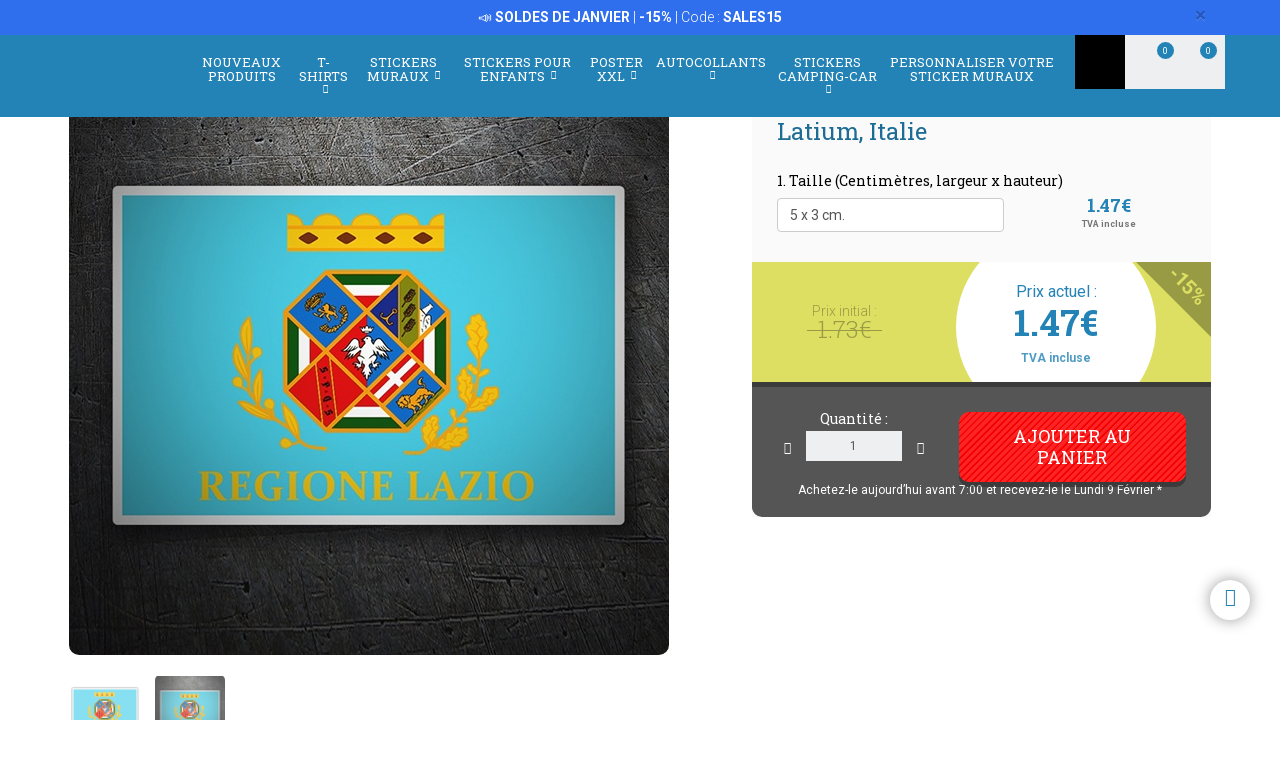

--- FILE ---
content_type: text/html; charset=UTF-8
request_url: https://www.webstickersmuraux.com/fr/autocollants/produit/italie-676/drapeaux-latium-21683
body_size: 27150
content:
<!DOCTYPE html>
<html lang="fr" class="product-view">

<!-- head -->

<head>
            <title>Autocollant Drapeaux Latium, Italie | WebStickersMuraux.com</title>
    <!-- <meta http-equiv="Content-Type" content="text/html; charset=iso-8859-1" /> -->
     <meta http-equiv="Content-Type" content="text/html; charset=UTF-8" />
    <meta http-equiv="X-UA-Compatible" content="IE=edge" />
    <meta name="viewport" content="width=device-width,initial-scale=1,user-scalable=no" />
            <meta name="msvalidate.01" content="DD4E5172DC6585A2D9199033E67B0AAF" />
    
            <link rel="alternate" hreflang="es" href="https://www.teleadhesivo.com/es/pegatinas-coches-motos/producto/italia-676/bandera-lacio-21683" />
        <link rel="alternate" hreflang="en" href="https://www.muraldecal.com/en/stickers/product/italy-676/flag-lazio-21683" />
        <link rel="alternate" hreflang="fr" href="https://www.webstickersmuraux.com/fr/autocollants/produit/italie-676/drapeaux-latium-21683" />
        <link rel="alternate" hreflang="de" href="https://www.webwandtattoo.com/de/aufkleber/produkt/italien-676/flaggen-latium-21683" />
        <link rel="alternate" hreflang="it" href="https://www.stickersmurali.com/it/adesivi/prodotto/bandiera-italia-676/bandiera-lazio-21683" />
    

    <link rel="schema.DC" href="//purl.org/dc/elements/1.1/" />
    <link rel="shortcut icon" href="/src/img/favicon-fr.png" type="image/x-icon" />
    <link rel="apple-touch-icon" href="/Apple-favicon.png" />

    <!-- Fonts -->
    <link href='https://fonts.googleapis.com/css2?family=Roboto:wght@300;400;500;700&family=Roboto+Slab:wght@300;400;500;700&display=swap' rel='stylesheet' type='text/css'>

    <!-- HTML5 Shim and Respond.js IE8 support of HTML5 elements and media queries -->
    <!-- WARNING: Respond.js doesn't work if you view the page via file:// -->
    <!--[if lt IE 9]>
    <script src="https://oss.maxcdn.com/libs/html5shiv/3.7.0/html5shiv.js"></script>
    <script src="https://oss.maxcdn.com/libs/respond.js/1.4.2/respond.min.js"></script>
    <![endif]-->

    <!-- TODO: SSL -->
    <!-- Teleadhesivo Stylesheets compiled and minified -->
    <link rel="stylesheet" href="//www.webstickersmuraux.com/min/?g=ta_css&amp;2026020205" type="text/css" media="all"/>
    <link rel="stylesheet" href="//www.webstickersmuraux.com/min/?g=ta_css&amp;2026020205" type="text/css" media="print"/>

    <!-- Teleadhesivo Javascript compiled and minified -->
    <script type="text/javascript" src="/libs/jquery-1.12.3.min.js"></script>
    <script type="text/javascript" src="/libs/selectize/selectize.min.js"></script>

            

<!-- modo de consentimiento versión 2 -->
<script>
    window.dataLayer = window.dataLayer || [];
    function gtag() {
        dataLayer.push(arguments);
    }
    gtag("consent", "default", {
        ad_storage: "denied",
        ad_user_data: "denied", 
        ad_personalization: "denied",
        analytics_storage: "denied",
        functionality_storage: "denied",
        personalization_storage: "denied",
        security_storage: "granted",
        wait_for_update: 2000,
    });
    gtag("set", "ads_data_redaction", true);
    gtag("set", "url_passthrough", true);
</script>


<!-- Google Tag Manager w. GTM Container ID -->
<script>(function(w,d,s,l,i){w[l]=w[l]||[];w[l].push({'gtm.start':
new Date().getTime(),event:'gtm.js'});var f=d.getElementsByTagName(s)[0],
j=d.createElement(s),dl=l!='dataLayer'?'&l='+l:'';j.async=true;j.src=
'https://www.googletagmanager.com/gtm.js?id='+i+dl;f.parentNode.insertBefore(j,f);
})(window,document,'script','dataLayer','GTM-WLHM74B');</script>


        
    
    <script type="text/javascript" src="//www.webstickersmuraux.com/min/?g=ta_js&amp;2026020205"></script>

    <script type="text/javascript" src="/libs/jquery.lazy/jquery.lazy.min.js"></script>    

    
    <!-- paginator seo tags -->
    <!-- TODO: show also in subcategory, search, newest, location, favorite-index -->
        
                    <script src="/src/js/localization/messages_fr.min.js"></script>
            
    <!-- Bing Alemania -->
    

    <script src="https://www.google.com/recaptcha/api.js?render=6LcZTYMpAAAAAGEKd-OnKIwqJgEkzDsGgK5aiare"></script>

        
    <script type="application/ld+json">
        {
            "@context": "https://schema.org",
            "@type": "Organization",
            "url": "https://www.webstickersmuraux.com",
            "logo": "https://www.webstickersmuraux.com/src/img/logo-webstickersmuraux-desktop.svg",
            "image": [
                "https://www.webstickersmuraux.com/src/img/logo-webstickersmuraux-desktop.svg"
            ],        
            "name": "TeleAdhesivo.com - Banner Imagen S.L",
            "description": "D&eacute;couvrez des designs uniques. Stickers muraux, posters XXL, T-shirts et autocollants personnalis&eacute;s. Prix imbattables.",
            "email": "atencionalcliente@teleadhesivo.com",
            "telephone": "+34-97-422-8386",
            "address": {
                "@type": "PostalAddress",
                "streetAddress": "Pol\u00edgono Monz\u00fa, Ronda Industria, Calle Nave 13",
                "addressLocality": "Huesca",
                "addressRegion": "Arag\u00f3n",
                "postalCode": "22006",
                "addressCountry": "ES"
            },
            "vatID": "B22348015"
        }
    </script>    
    <script type="application/ld+json">
        {
            "@context": "http://schema.org",
            "@type": "WebSite",
            "name": "TeleAdhesivo.com - Banner Imagen S.L",
            "alternateName": "WebStickersMuraux.com",
            "url": "https//www.webstickersmuraux.com",
            "inLanguage": "fr",
            "potentialAction": {
                "@type": "SearchAction",
                "target": "https//www.webstickersmuraux.com/fr/recherche?productName={search_term_string}",
                "query-input": "required name=search_term_string"
            }
        }    
    </script>     

    <script type="text/javascript">
        // (function(c,l,a,r,i,t,y){
        //     c[a]=c[a]||function(){(c[a].q=c[a].q||[]).push(arguments)};
        //     t=l.createElement(r);t.async=1;t.src="https://www.clarity.ms/tag/"+i;
        //     y=l.getElementsByTagName(r)[0];y.parentNode.insertBefore(t,y);
        // })(window, document, "clarity", "script", "s1ucscr5ca");       
    </script>    

<link href="/src/css/product.css" media="all" rel="stylesheet" type="text/css" />
<script type="text/javascript" src="/src/js/product/common.js"></script>
<script type="text/javascript" src="/src/js/product/sticker.js?v=1.0.1"></script>
<meta name="description" content="Autocollant Drapeaux R&eacute;gion du Latium, Italie. Sa capitale et la ville la plus peupl&eacute;e est Rome, capitale du pays. Dans son int&eacute;rieur est la Cit&eacute; du Vatican" />
<meta property="og:title" content="Drapeaux Latium - AUTOCOLLANTS" />
<meta property="og:type" content="product" />
<meta property="og:image" content="//www.webstickersmuraux.com/fr/img/cou89-jpg/folder/products-listado-merchant/autocollants-drapeaux-latium.jpg" />
<meta property="og:url" content="https://www.webstickersmuraux.com/fr/autocollants/produit/italie-676/drapeaux-latium-21683" />
<meta property="og:site_name" content="www.webstickersmuraux.com" />
<link rel="canonical" href="https://www.webstickersmuraux.com/fr/autocollants/produit/italie-676/drapeaux-latium-21683"/>
</head>
<body class="menu-push lang-fr">

<!-- Google Tag Manager -->
<noscript>
<iframe src="https://www.googletagmanager.com/ns.html?id=GTM-WLHM74B"
height="0" width="0" style="display:none;visibility:hidden"></iframe>
</noscript>
<!-- <script>(function (w, d, s, l, i) {
        w[l] = w[l] || [];
        w[l].push({
            'gtm.start': new Date().getTime(), event: 'gtm.js'
        });
        var f = d.getElementsByTagName(s)[0],
            j = d.createElement(s), dl = l != 'dataLayer' ? '&l=' + l : '';
        j.async = true;
        j.src =
            '//www.googletagmanager.com/gtm.js?id=' + i + dl;
        f.parentNode.insertBefore(j, f);
    })(window, document, 'script', 'dataLayer', 'GTM-5MFMHF');
</script> -->
<!-- Header -->
<!-- Header -->


<header class="main-header sticky hidden-print">

    <!-- Alerts -->
    <div class="alertsWrapper" style="display: none">
    </div>
    <!-- Strip -->
    <style>
    .ui-banner-promo {
        background-color: #2F6FED;
        color: #FFFFFF }
        .ui-banner-promo p strong {
            background-color: transparent;
            color: inherit;
            font-size: 18px; }
</style>
<div class="alert ui-banner ui-banner-promo">
    <div class="container">

        <!-- Texto desktop -->
        <p class="hidden-xs">&#128227;&#65039; <b>SOLDES DE JANVIER</b> | <b>-15%</b> | Code : <b>SALES15</b></p>

        <!-- Texto mobile -->
        <p class="visible-xs">&#128227;&#65039; <b>SOLDES DE JANVIER</b> | <b>-15%</b></p>

        <!-- Boton cierre-->
        <button type="button" class="close" data-dismiss="alert">&times;</button>

    </div>
</div>
    <div class="top-header container">

        <!-- Logo + link -->
        <a href="/" class="header-logo"></a>

        <!-- Top area right: hot links -->
        <ul class="header_hot-links">
            <li class="user-session dropdown">
                                    <a href="#" class="dropdown-toggle" role="button" data-toggle="dropdown">Votre compte</a>
                    <!-- Dropdown -->
                    <div class="dropdown-menu pull-right">
                        <ul>
                            <li>
                                <a href="//www.webstickersmuraux.com/fr/login">Connexion</a>
                            </li>
                            <li>
                                <a href="//www.webstickersmuraux.com/fr/login">Inscription</a>
                            </li>
                        </ul>
                    </div>
                            </li>
        </ul>
        <div class="clearfix"></div>

        <!-- Middle area: logo, search input, cart -->
        <div class="search-area">
            <form id="doofinderSearchForm" class="main-search" action="//www.webstickersmuraux.com/fr/recherche" method="get" role="search">
                <input type="text" name="productName" id="productName" class="form-control styled-search" placeholder="R&eacute;f&eacute;rence ou nom du produit">
                <input type="submit" class="search-submit" title="Recherche de produits">
                <button type="button" class="search-submit"></button>
                <div class="clearfix"></div>
            </form>
            <ul class="search-history">
                <li>Recherches derni&egrave;res:</li>
<!--                <li><a href="--><!--">--><!--</a></li></li>-->
                <li><a href="//www.webstickersmuraux.com/fr/stickers-muraux/categorie/camping-car-et-caravane-261">Camping car</a></li></li>
<!--                <li><a href="--><!--">Fortnite</a></li>-->
                <li><a href="//www.webstickersmuraux.com/fr/stickers-muraux/categorie/psg-1006">PSG</a></li></li>
                <li><a href="//www.webstickersmuraux.com/fr/stickers-muraux/categorie/frise-murale-adhesive-284">Frise</a></li></li>
                <li>...</li>
            </ul>

        </div>

        <div class="user-area">

            <!-- Favourites -->
            <a href="//www.webstickersmuraux.com/fr/mes-preferes" class="user-fav">
                <span class="amount">0</span>
            </a>

            <!-- Cart -->
            <div class="header--cart" style="display: inline-block">
                <a href="//www.webstickersmuraux.com/fr/checkout-cart" class="user-cart">
                    <span class="amount">0</span>
                </a>
                            </div>
        </div>

    </div><!-- /top-header -->

    <div class="top-nav">
        <div class="container">

            <a class="toggle-menu toggle-close" id="toggle_menu">
                <span class="icon-bar"></span>
                <span class="icon-bar"></span>
                <span class="icon-bar"></span>
            </a>

            <!-- Men� navegaci�n y panel mobile -->
            <nav role="navigation" class="header-menu" id="header-menu">
                <a class="close-button toggle-close" id="toggle_menu_close">
                    <span class="icon-bar"></span>
                    <span class="icon-bar"></span>
                </a>
                <ul class="nav-menu">

                    <!-- Novedades -->
                    <li>
                        <a href="//www.webstickersmuraux.com/fr/nouveaux-produits" class="open-menu" role="button">Nouveaux produits</a>
                    </li>

                    <!-- Camisetas -->
                    <li class="mega-dropdown">
                        <a href="//www.webstickersmuraux.com/fr/t-shirts" class="dropdown-toggle" data-menu="camisetas">T-shirts <i class="fa fa-chevron-down" aria-hidden="true"></i></a>

                        <div class="megamenu menu-pegatinas">
                            <div class="row">
                                <div class="col-md-4">
                                    <div class="divider col-pegatinas-destacados" data-group-class="col-pegatinas-destacados"><span>D&eacute;tach&eacute;</span></div>
                                    <div class="row">
                                        <div class="col-md-6">
                                            <ul>
                                                                                                                                                                                                            <li><a href="//www.webstickersmuraux.com/fr/t-shirts/categorie/best-seller-1297">BEST-SELLER</a></li>
                                                                                                                                                                                                                <li><a href="//www.webstickersmuraux.com/fr/t-shirts/categorie/geek-1242">Geek</a></li>
                                                                                                                                                                                                                <li><a href="//www.webstickersmuraux.com/fr/t-shirts/categorie/rock-1260">Rock</a></li>
                                                                                                                                                                                                                <li><a href="//www.webstickersmuraux.com/fr/t-shirts/categorie/papa-1246">Papa</a></li>
                                                                                                                                                                                                                </ul>
                                                    </div>
                                                    <div class="col-md-6">
                                                        <ul>
                                                            <li class="destacado-imagen">
                                                                <a href="//www.webstickersmuraux.com/fr/t-shirts/categorie/montagne-1286"
                                                                   style="background:url(/contents/images/subcategory/t-shirts/montagne.jpg) no-repeat center center;background-size: cover;">
                                                                    <span>T-Shirts Montagne</span>
                                                                </a>
                                                            </li>
                                                                                                                                                </ul>
                                        </div>
                                    </div>
                                </div>

                                <div class="col-md-4 links">
                                    <div class="divider col-pegatinas" data-group-class="col-pegatinas"><span>Pour th&eacute;matique</span></div>
                                    <div class="row">
                                                                                                                                                                                                                                                            <div class="col-md-6">
                                                <ul>
                                                                                        <li><a href="//www.webstickersmuraux.com/fr/t-shirts/categorie/animaux-1283">Animaux</a></li>
                                                                                                                                                                                                                        <li><a href="//www.webstickersmuraux.com/fr/t-shirts/categorie/anime-1257">Anime</a></li>
                                                                                                                                                                                                                        <li><a href="//www.webstickersmuraux.com/fr/t-shirts/categorie/annees-80-et-90-1296">Annees 80 et 90</a></li>
                                                                                                                                                                                                                        <li><a href="//www.webstickersmuraux.com/fr/t-shirts/categorie/anniversaire-1244">Anniversaire</a></li>
                                                                                                                                                                                                                        <li><a href="//www.webstickersmuraux.com/fr/t-shirts/categorie/art-1271">Art</a></li>
                                                                                                                                                                                                                        <li><a href="//www.webstickersmuraux.com/fr/t-shirts/categorie/basket-1266">Basket</a></li>
                                                                                                                                                                                                                        <li><a href="//www.webstickersmuraux.com/fr/t-shirts/categorie/bicyclette-1268">Bicyclette</a></li>
                                                                                                                                                                                                                        <li><a href="//www.webstickersmuraux.com/fr/t-shirts/categorie/biere-1247">Bière</a></li>
                                                                                                                                                                                                                        <li><a href="//www.webstickersmuraux.com/fr/t-shirts/categorie/brainrot-1340">Brainrot</a></li>
                                                                                                                                                                                                                        <li><a href="//www.webstickersmuraux.com/fr/t-shirts/categorie/brevets-1330">Brevets</a></li>
                                                                                                                                                                                                                        <li><a href="//www.webstickersmuraux.com/fr/t-shirts/categorie/cafe-1280">Café</a></li>
                                                                                                                                                                                                                        <li><a href="//www.webstickersmuraux.com/fr/t-shirts/categorie/chasse-1336">Chasse</a></li>
                                                                                                                                                                                                                        <li><a href="//www.webstickersmuraux.com/fr/t-shirts/categorie/culture-1270">Culture</a></li>
                                                                                                                                                                                                                        <li><a href="//www.webstickersmuraux.com/fr/t-shirts/categorie/dieux-1329">Dieux</a></li>
                                                                                                                                                                                                                        <li><a href="//www.webstickersmuraux.com/fr/t-shirts/categorie/echecs-1269">Échecs</a></li>
                                                                                                                                                                                                                        <li><a href="//www.webstickersmuraux.com/fr/t-shirts/categorie/espagne-1300">Espagne</a></li>
                                                                                                                                                                                                                        <li><a href="//www.webstickersmuraux.com/fr/t-shirts/categorie/evjf--evg-1337">EVJF / EVG</a></li>
                                                                                                                                                                                                                        <li><a href="//www.webstickersmuraux.com/fr/t-shirts/categorie/famille-1338">Famille</a></li>
                                                                                                                                                                                                                        <li><a href="//www.webstickersmuraux.com/fr/t-shirts/categorie/gamers-1252">Gamers</a></li>
                                                                                                                                        </ul>
                                                </div>
                                                                                                                                                                                <div class="col-md-6">
                                                <ul>
                                                                                        <li><a href="//www.webstickersmuraux.com/fr/t-shirts/categorie/halloween-1264">Halloween</a></li>
                                                                                                                                                                                                                        <li><a href="//www.webstickersmuraux.com/fr/t-shirts/categorie/latin-1328">Latin</a></li>
                                                                                                                                                                                                                        <li><a href="//www.webstickersmuraux.com/fr/t-shirts/categorie/maman-1307">Maman</a></li>
                                                                                                                                                                                                                        <li><a href="//www.webstickersmuraux.com/fr/t-shirts/categorie/metiers-1287">Métiers</a></li>
                                                                                                                                                                                                                        <li><a href="//www.webstickersmuraux.com/fr/t-shirts/categorie/moto-1243">Moto</a></li>
                                                                                                                                                                                                                        <li><a href="//www.webstickersmuraux.com/fr/t-shirts/categorie/nature-1298">Nature</a></li>
                                                                                                                                                                                                                        <li><a href="//www.webstickersmuraux.com/fr/t-shirts/categorie/nourriture-1277">Nourriture</a></li>
                                                                                                                                                                                                                        <li><a href="//www.webstickersmuraux.com/fr/t-shirts/categorie/poker-1327">Poker</a></li>
                                                                                                                                                                                                                        <li><a href="//www.webstickersmuraux.com/fr/t-shirts/categorie/politique-1281">Politique</a></li>
                                                                                                                                                                                                                        <li><a href="//www.webstickersmuraux.com/fr/t-shirts/categorie/professeurs-1249">Professeurs</a></li>
                                                                                                                                                                                                                        <li><a href="//www.webstickersmuraux.com/fr/t-shirts/categorie/religion-1282">Religion</a></li>
                                                                                                                                                                                                                        <li><a href="//www.webstickersmuraux.com/fr/t-shirts/categorie/retraites-1248">Retraités</a></li>
                                                                                                                                                                                                                        <li><a href="//www.webstickersmuraux.com/fr/t-shirts/categorie/science-1272">Science</a></li>
                                                                                                                                                                                                                        <li><a href="//www.webstickersmuraux.com/fr/t-shirts/categorie/t-shirts-personnalises-1326">T-shirts Personnalisés</a></li>
                                                                                                                                                                                                                        <li><a href="//www.webstickersmuraux.com/fr/t-shirts/categorie/vikings-1294">Vikings</a></li>
                                                                                                                                                                                                                        <li><a href="//www.webstickersmuraux.com/fr/t-shirts/categorie/voitures-1240">Voitures</a></li>
                                                                                                                                                                                                                        <li><a href="//www.webstickersmuraux.com/fr/t-shirts/categorie/voyages-1339">Voyages</a></li>
                                                                                                                                                                                                                        <li><a href="//www.webstickersmuraux.com/fr/t-shirts/categorie/whisky-1279">Whisky</a></li>
                                                                                                                                        </ul>
                                                </div>
                                                                                                                        </div>
                                </div>
                            </div>

                            <div class="row view-all">
                                <div class="col-xs-12">
                                    <a href="//www.webstickersmuraux.com/fr/t-shirts">Voir tous ></a>
                                </div>
                            </div>
                        </div>
                    </li>                    

                    <!-- Vinilos decorativos -->
                    <li class="mega-dropdown">
                        <a href="//www.webstickersmuraux.com/fr/stickers-muraux" class="dropdown-toggle" data-menu="vinilos-decorativos">Stickers muraux <i class="fa fa-chevron-down" aria-hidden="true"></i></a>

                        <div class="megamenu menu-vinilos-decorativos">
                            <div class="row">
                                <div class="col-md-4">
                                    <div class="divider col-decorativos-destacados" data-group-class="col-decorativos-destacados"><span>D&eacute;tach&eacute;</span></div>
                                    <div class="row">
                                        <div class="col-md-6">
                                            <ul>
                                                                                                                                                                                                            <li><a href="//www.webstickersmuraux.com/fr/stickers-muraux/categorie/bestsellers-323">BESTSELLERS</a></li>
                                                                                                                                                                                                                <li><a href="//www.webstickersmuraux.com/fr/stickers-muraux/categorie/mandalas-934">Mandalas</a></li>
                                                                                                                                                                                                                <li><a href="//www.webstickersmuraux.com/fr/stickers-muraux/categorie/cinema-et-television-298">Cinéma et télévision</a></li>
                                                                                                                                                                                                                <li><a href="//www.webstickersmuraux.com/fr/stickers-muraux/categorie/citations-en-francais-476">Citations en français</a></li>
                                                                                                                                                                                                                <li><a href="//www.webstickersmuraux.com/fr/stickers-muraux/categorie/carte-du-monde-472">Carte du monde</a></li>
                                                                                                                                                                                                                <li><a href="//www.webstickersmuraux.com/fr/stickers-muraux/categorie/jeux-video-377">Jeux Vidéo</a></li>
                                                                                                                                                                                                                <li><a href="//www.webstickersmuraux.com/fr/stickers-muraux/categorie/star-wars-496">Star Wars</a></li>
                                                                                                                                                                                                                <li><a href="//www.webstickersmuraux.com/fr/stickers-muraux/categorie/noel-370">Noël</a></li>
                                                                                                                                                                                                                    </ul>
                                                        </div>
                                                        <div class="col-md-6">
                                                            <ul>
                                                                <li class="destacado-imagen">
                                                                    <a href="//www.webstickersmuraux.com/fr/stickers-muraux/categorie/pop-art-955"
                                                                       style="background:url(/contents/images/subcategory/stickers-muraux/pop-art.jpg) no-repeat center center;background-size: cover;">
                                                                        <span>Stickers Muraux Pop Art: Une Touche de Rébellion et de Couleur</span>
                                                                    </a>
                                                                </li>
                                                                                                                                                </ul>
                                        </div>
                                    </div>
                                </div>

                                <div class="col-md-4 links">
                                    <div class="divider col-vinilos-decorativos" data-group-class="col-vinilos-decorativos"><span>Pour th&eacute;matique</span></div>
                                    <div class="row">
                                                                                                                                                                                                                                                        <div class="col-md-6">
                                                <ul>
                                                                                                <li><a href="//www.webstickersmuraux.com/fr/stickers-muraux/categorie/animaux-246">Animaux</a></li>
                                                                                                                                                                                                                                <li><a href="//www.webstickersmuraux.com/fr/stickers-muraux/categorie/arbres-395">Arbres</a></li>
                                                                                                                                                                                                                                <li><a href="//www.webstickersmuraux.com/fr/stickers-muraux/categorie/carreaux-515">Carreaux</a></li>
                                                                                                                                                                                                                                <li><a href="//www.webstickersmuraux.com/fr/stickers-muraux/categorie/cuisine-texte-1021">Cuisine Texte</a></li>
                                                                                                                                                                                                                                <li><a href="//www.webstickersmuraux.com/fr/stickers-muraux/categorie/fenetre-400">Fenêtre</a></li>
                                                                                                                                                                                                                                <li><a href="//www.webstickersmuraux.com/fr/stickers-muraux/categorie/floral-247">Floral</a></li>
                                                                                                                                                                                                                                <li><a href="//www.webstickersmuraux.com/fr/stickers-muraux/categorie/frise-murale-adhesive-284">Frise Murale Adhésive</a></li>
                                                                                                                                                                                                                                <li><a href="//www.webstickersmuraux.com/fr/stickers-muraux/categorie/frise-murale-cuisine-869">Frise Murale Cuisine</a></li>
                                                                                                                                                                                                                                <li><a href="//www.webstickersmuraux.com/fr/stickers-muraux/categorie/frise-murale-xxl-1000">Frise Murale XXL</a></li>
                                                                                                                                                                                                                                <li><a href="//www.webstickersmuraux.com/fr/stickers-muraux/categorie/new-york-423">New York</a></li>
                                                                                                                                                                                                                                <li><a href="//www.webstickersmuraux.com/fr/stickers-muraux/categorie/paysages-514">Paysages</a></li>
                                                                                                                                        </ul>
                                            </div>
                                                                                                                                                                            <div class="col-md-6">
                                                <ul>
                                                                                                <li><a href="//www.webstickersmuraux.com/fr/stickers-muraux/categorie/psg-1006">PSG</a></li>
                                                                                                                                                                                                                                <li><a href="//www.webstickersmuraux.com/fr/stickers-muraux/categorie/rock-1100">Rock</a></li>
                                                                                                                                                                                                                                <li><a href="//www.webstickersmuraux.com/fr/stickers-muraux/categorie/sport-359">Sport</a></li>
                                                                                                                                                                                                                                <li><a href="//www.webstickersmuraux.com/fr/stickers-muraux/categorie/stickers-soldes-957">Stickers Soldes</a></li>
                                                                                                                                                                                                                                <li><a href="//www.webstickersmuraux.com/fr/stickers-muraux/categorie/trous-dans-le-mur-886">Trous dans le mur</a></li>
                                                                                                                                                                                                                                <li><a href="//www.webstickersmuraux.com/fr/stickers-muraux/categorie/urban-art-banksy-481">Urban Art Banksy</a></li>
                                                                                                                                                                                                                                <li><a href="//www.webstickersmuraux.com/fr/stickers-muraux/categorie/vehicules-310">Véhicules</a></li>
                                                                                                                                                                                                                                <li><a href="//www.webstickersmuraux.com/fr/stickers-muraux/categorie/villes-378">Villes</a></li>
                                                                                                                                                                                                                                <li><a href="//www.webstickersmuraux.com/fr/stickers-muraux/categorie/vintage-381">Vintage</a></li>
                                                                                                                                                                                                                                <li><a href="//www.webstickersmuraux.com/fr/stickers-muraux/categorie/zen-et-bouddha-434">Zen et Bouddha</a></li>
                                                                                                                                        </ul>
                                            </div>
                                                                                                                        </div>
                                </div>

                                <div class="col-md-4">
                                    <div class="divider col-vinilos-decorativos-location" data-group-class="col-vinilos-decorativos-location"><span>Pour endroit</span></div>
                                    <div class="row">
                                                                                                                                                                                                                                                        <div class="col-md-6">
                                                <ul>
                                                                                                <li><a href="//www.webstickersmuraux.com/fr/stickers-muraux/categorie/bar-825">Bar</a></li>
                                                                                                                                                                                                                                <li><a href="//www.webstickersmuraux.com/fr/stickers-muraux/categorie/bureau-823">Bureau</a></li>
                                                                                                                                                                                                                                <li><a href="//www.webstickersmuraux.com/fr/stickers-muraux/categorie/chambre-820">Chambre</a></li>
                                                                                                                                                                                                                                <li><a href="//www.webstickersmuraux.com/fr/stickers-muraux/categorie/chambre-ado-819">Chambre ado</a></li>
                                                                                                                                                                                                                                <li><a href="//www.webstickersmuraux.com/fr/stickers-muraux/categorie/chambre-enfant-821">Chambre enfant</a></li>
                                                                                                                                                                                                                                <li><a href="//www.webstickersmuraux.com/fr/stickers-muraux/categorie/couloir-822">Couloir</a></li>
                                                                                                                                                                                                                                <li><a href="//www.webstickersmuraux.com/fr/stickers-muraux/categorie/cuisine-351">Cuisine</a></li>
                                                                                                                                                                                                                                <li><a href="//www.webstickersmuraux.com/fr/stickers-muraux/categorie/ecole-828">École</a></li>
                                                                                                                                                                                                                                <li><a href="//www.webstickersmuraux.com/fr/stickers-muraux/categorie/hotel-827">Hôtel</a></li>
                                                                                                                                        </ul>
                                            </div>
                                                                                                                                                                            <div class="col-md-6">
                                                <ul>
                                                                                                <li><a href="//www.webstickersmuraux.com/fr/stickers-muraux/categorie/nurserie-829">Nurserie</a></li>
                                                                                                                                                                                                                                <li><a href="//www.webstickersmuraux.com/fr/stickers-muraux/categorie/porte-362">Porte</a></li>
                                                                                                                                                                                                                                <li><a href="//www.webstickersmuraux.com/fr/stickers-muraux/categorie/porte-salle-de-bain-876">Porte Salle de Bain</a></li>
                                                                                                                                                                                                                                <li><a href="//www.webstickersmuraux.com/fr/stickers-muraux/categorie/restaurant-826">Restaurant</a></li>
                                                                                                                                                                                                                                <li><a href="//www.webstickersmuraux.com/fr/stickers-muraux/categorie/salle-de-bain-et-toilette-339">Salle de Bain et Toilette</a></li>
                                                                                                                                                                                                                                <li><a href="//www.webstickersmuraux.com/fr/stickers-muraux/categorie/salon-818">Salon</a></li>
                                                                                                                                                                                                                                <li><a href="//www.webstickersmuraux.com/fr/stickers-muraux/categorie/salon-de-coiffure-512">Salon de Coiffure</a></li>
                                                                                                                                                                                                                                <li><a href="//www.webstickersmuraux.com/fr/stickers-muraux/categorie/tetes-de-lit-484">Têtes de lit</a></li>
                                                                                                                                                                                                                                <li><a href="//www.webstickersmuraux.com/fr/stickers-muraux/categorie/vitrine-magasin-830">Vitrine magasin</a></li>
                                                                                                                                        </ul>
                                            </div>
                                                                                                                        </div>
                                </div>
                            </div>

                            <div class="row view-all">
                                <div class="col-xs-12">
                                    <a href="//www.webstickersmuraux.com/fr/stickers-muraux">Voir tous ></a>
                                </div>
                            </div>
                        </div>
                    </li>

                    <!-- Vinilos infantiles -->
                    <li class="mega-dropdown">
                        <a href="//www.webstickersmuraux.com/fr/stickers-muraux-enfants-bebes" class="dropdown-toggle" data-menu="vinilos-infantiles">Stickers pour enfants <i class="fa fa-chevron-down" aria-hidden="true"></i></a>

                        <div class="megamenu menu-vinilos-infantiles">
                            <div class="row">
                                <div class="col-md-4">
                                    <div class="divider col-infantiles-destacados" data-group-class="col-infantiles-destacados"><span>D&eacute;tach&eacute;</span></div>
                                    <div class="row">
                                        <div class="col-md-6">
                                            <ul>
                                                                                                                                                                                                            <li><a href="//www.webstickersmuraux.com/fr/stickers-muraux-enfants-bebes/categorie/bestsellers-324">BESTSELLERS</a></li>
                                                                                                                                                                                                                <li><a href="//www.webstickersmuraux.com/fr/stickers-muraux-enfants-bebes/categorie/ardoises-pour-enfants-344">Ardoises pour enfants</a></li>
                                                                                                                                                                                                                <li><a href="//www.webstickersmuraux.com/fr/stickers-muraux-enfants-bebes/categorie/carte-du-monde-enfant-935">Carte du Monde Enfant</a></li>
                                                                                                                                                                                                                <li><a href="//www.webstickersmuraux.com/fr/stickers-muraux-enfants-bebes/categorie/la-pat-patrouille-506">La Pat Patrouille</a></li>
                                                                                                                                                                                                                <li><a href="//www.webstickersmuraux.com/fr/stickers-muraux-enfants-bebes/categorie/disney-407">Disney</a></li>
                                                                                                                                                                                                                <li><a href="//www.webstickersmuraux.com/fr/stickers-muraux-enfants-bebes/categorie/chambre-bebe-290">Chambre Bébé</a></li>
                                                                                                                                                                                                                </ul>
                                                    </div>
                                                    <div class="col-md-6">
                                                        <ul>
                                                            <li class="destacado-imagen">
                                                                <a href="//www.webstickersmuraux.com/fr/stickers-muraux-enfants-bebes/categorie/de-5-a-14-ans-356"
                                                                   style="background:url(/contents/images/subcategory/stickers-muraux-enfants-bebes/de-5-a-14-ans.jpg) no-repeat center center;background-size: cover;">
                                                                    <span>Stickers Muraux Enfant de 5 à 14 Ans</span>
                                                                </a>
                                                            </li>
                                                                                                                                                </ul>
                                        </div>
                                    </div>
                                </div>

                                <div class="col-md-4 links">
                                    <div class="divider col-vinilos-infantiles" data-group-class="col-vinilos-infantiles"><span>Pour th&eacute;matique</span></div>
                                    <div class="row">
                                                                                                                                                                                                                                                            <div class="col-md-6">
                                                <ul>
                                                                                        <li><a href="//www.webstickersmuraux.com/fr/stickers-muraux-enfants-bebes/categorie/animaux-585">Animaux</a></li>
                                                                                                                                                                                                                        <li><a href="//www.webstickersmuraux.com/fr/stickers-muraux-enfants-bebes/categorie/bebe-prenom-487">Bébé Prenom</a></li>
                                                                                                                                                                                                                        <li><a href="//www.webstickersmuraux.com/fr/stickers-muraux-enfants-bebes/categorie/contes-de-fees-349">Contes de Fées</a></li>
                                                                                                                                                                                                                        <li><a href="//www.webstickersmuraux.com/fr/stickers-muraux-enfants-bebes/categorie/dinosaures-588">Dinosaures</a></li>
                                                                                                                                                                                                                        <li><a href="//www.webstickersmuraux.com/fr/stickers-muraux-enfants-bebes/categorie/dragon-ball-1048">Dragon Ball</a></li>
                                                                                                                                                                                                                        <li><a href="//www.webstickersmuraux.com/fr/stickers-muraux-enfants-bebes/categorie/espace-461">Espace</a></li>
                                                                                                                                                                                                                        <li><a href="//www.webstickersmuraux.com/fr/stickers-muraux-enfants-bebes/categorie/fenetres-pour-enfants-401">Fenêtres pour enfants</a></li>
                                                                                                                                                                                                                        <li><a href="//www.webstickersmuraux.com/fr/stickers-muraux-enfants-bebes/categorie/fonds-marins-498">Fonds marins</a></li>
                                                                                                                                                                                                                        <li><a href="//www.webstickersmuraux.com/fr/stickers-muraux-enfants-bebes/categorie/frise-enfant-372">Frise Enfant</a></li>
                                                                                                                                        </ul>
                                                </div>
                                                                                                                                                                                <div class="col-md-6">
                                                <ul>
                                                                                        <li><a href="//www.webstickersmuraux.com/fr/stickers-muraux-enfants-bebes/categorie/lego-597">Lego</a></li>
                                                                                                                                                                                                                        <li><a href="//www.webstickersmuraux.com/fr/stickers-muraux-enfants-bebes/categorie/les-vengeurs-1038">Les Vengeurs</a></li>
                                                                                                                                                                                                                        <li><a href="//www.webstickersmuraux.com/fr/stickers-muraux-enfants-bebes/categorie/naruto-1049">Naruto</a></li>
                                                                                                                                                                                                                        <li><a href="//www.webstickersmuraux.com/fr/stickers-muraux-enfants-bebes/categorie/pirates-435">Pirates</a></li>
                                                                                                                                                                                                                        <li><a href="//www.webstickersmuraux.com/fr/stickers-muraux-enfants-bebes/categorie/pokemon-1047">Pokémon</a></li>
                                                                                                                                                                                                                        <li><a href="//www.webstickersmuraux.com/fr/stickers-muraux-enfants-bebes/categorie/super-heros-485">Super Héros</a></li>
                                                                                                                                                                                                                        <li><a href="//www.webstickersmuraux.com/fr/stickers-muraux-enfants-bebes/categorie/super-mario-bros-1032">Super Mario Bros</a></li>
                                                                                                                                                                                                                        <li><a href="//www.webstickersmuraux.com/fr/stickers-muraux-enfants-bebes/categorie/toise-348">Toise</a></li>
                                                                                                                                                                                                                        <li><a href="//www.webstickersmuraux.com/fr/stickers-muraux-enfants-bebes/categorie/voiture-et-moto-353">Voiture et Moto</a></li>
                                                                                                                                        </ul>
                                                </div>
                                                                                                                        </div>
                                </div>

                                <div class="col-md-4">
                                    <div class="divider col-vinilos-infantiles-location" data-group-class="col-vinilos-infantiles-location"><span>Pour endroit</span></div>
                                    <div class="row">
                                                                                                                                                                                                                                                            <div class="col-md-6">
                                                <ul>
                                                                                        <li><a href="//www.webstickersmuraux.com/fr/stickers-muraux-enfants-bebes/categorie/chambre-enfant-833">Chambre enfant</a></li>
                                                                                                                                        </ul>
                                                </div>
                                                                                                                                                                                <div class="col-md-6">
                                                <ul>
                                                                                        <li><a href="//www.webstickersmuraux.com/fr/stickers-muraux-enfants-bebes/categorie/ecole-834">École</a></li>
                                                                                                                                        </ul>
                                                </div>
                                                                                                                        </div>
                                </div>
                            </div>

                            <div class="row view-all">
                                <div class="col-xs-12">
                                    <a href="//www.webstickersmuraux.com/fr/stickers-muraux-enfants-bebes">Voir tous ></a>
                                </div>
                            </div>
                        </div>
                    </li>

                    <!-- Fotomurales -->
                    <li class="mega-dropdown">
                        <a href="//www.webstickersmuraux.com/fr/poster-xxl" class="dropdown-toggle" data-menu="fotomurales">Poster xxl <i class="fa fa-chevron-down" aria-hidden="true"></i></a>

                        <div class="megamenu menu-fotomurales">
                            <div class="row">
                                <div class="col-md-4">
                                    <div class="divider col-fotomurales-destacados" data-group-class="col-fotomurales-destacados"><span>D&eacute;tach&eacute;</span></div>
                                    <div class="row">
                                        <div class="col-md-6">
                                            <ul>
                                                                                                                                                                                                            <li><a href="//www.webstickersmuraux.com/fr/poster-xxl/categorie/meilleures-ventes-376">Meilleures ventes</a></li>
                                                                                                                                                                                                                <li><a href="//www.webstickersmuraux.com/fr/poster-xxl/categorie/new-york-314">New York</a></li>
                                                                                                                                                                                                                <li><a href="//www.webstickersmuraux.com/fr/poster-xxl/categorie/carte-du-monde-293">Carte du Monde</a></li>
                                                                                                                                                                                                                <li><a href="//www.webstickersmuraux.com/fr/poster-xxl/categorie/plages-302">Plages</a></li>
                                                                                                                                                                                                                <li><a href="//www.webstickersmuraux.com/fr/poster-xxl/categorie/briques-527">Briques</a></li>
                                                                                                                                                                                                                </ul>
                                                    </div>
                                                    <div class="col-md-6">
                                                        <ul>
                                                            <li class="destacado-imagen">
                                                                <a href="//www.webstickersmuraux.com/fr/poster-xxl/categorie/trompe-loeil-329"
                                                                   style="background:url(/contents/images/subcategory/poster-xxl/trompe-loeil.jpg) no-repeat center center;background-size: cover;">
                                                                    <span>Papier peint trompe-l'œil et effet 3D (profondeur)</span>
                                                                </a>
                                                            </li>
                                                                                                                                                </ul>
                                        </div>
                                    </div>
                                </div>

                                <div class="col-md-4 links">
                                    <div class="divider col-fotomurales" data-group-class="col-fotomurales"><span>Pour th&eacute;matique</span></div>
                                    <div class="row">
                                                                                                                                                                                                                                                            <div class="col-md-6">
                                                <ul>
                                                                                        <li><a href="//www.webstickersmuraux.com/fr/poster-xxl/categorie/arbres-plantes-et-fleurs-611">Arbres, Plantes et Fleurs</a></li>
                                                                                                                                                                                                                        <li><a href="//www.webstickersmuraux.com/fr/poster-xxl/categorie/collages-404">Collages</a></li>
                                                                                                                                                                                                                        <li><a href="//www.webstickersmuraux.com/fr/poster-xxl/categorie/divers-297">Divers</a></li>
                                                                                                                                                                                                                        <li><a href="//www.webstickersmuraux.com/fr/poster-xxl/categorie/espace-1018">Espace</a></li>
                                                                                                                                                                                                                        <li><a href="//www.webstickersmuraux.com/fr/poster-xxl/categorie/espaces-de-coworking-1352">Espaces de Coworking</a></li>
                                                                                                                                                                                                                        <li><a href="//www.webstickersmuraux.com/fr/poster-xxl/categorie/fantaisie-et-magie-620">Fantaisie et Magie</a></li>
                                                                                                                                        </ul>
                                                </div>
                                                                                                                                                                                <div class="col-md-6">
                                                <ul>
                                                                                        <li><a href="//www.webstickersmuraux.com/fr/poster-xxl/categorie/fond-marin-300">Fond marin</a></li>
                                                                                                                                                                                                                        <li><a href="//www.webstickersmuraux.com/fr/poster-xxl/categorie/paysages-et-nature-303">Paysages et Nature</a></li>
                                                                                                                                                                                                                        <li><a href="//www.webstickersmuraux.com/fr/poster-xxl/categorie/sites-celebres-287">Sites Célèbres</a></li>
                                                                                                                                                                                                                        <li><a href="//www.webstickersmuraux.com/fr/poster-xxl/categorie/sports-295">Sports</a></li>
                                                                                                                                                                                                                        <li><a href="//www.webstickersmuraux.com/fr/poster-xxl/categorie/textures-309">Textures</a></li>
                                                                                                                                                                                                                        <li><a href="//www.webstickersmuraux.com/fr/poster-xxl/categorie/voitures-et-motos-296">Voitures et Motos</a></li>
                                                                                                                                        </ul>
                                                </div>
                                                                                                                        </div>
                                </div>

                                <div class="col-md-4">
                                    <div class="divider col-fotomurales-location" data-group-class="col-fotomurales-location"><span>Pour endroit</span></div>
                                    <div class="row">
                                                                                                                                                                                                                                                            <div class="col-md-6">
                                                <ul>
                                                                                        <li><a href="//www.webstickersmuraux.com/fr/poster-xxl/categorie/atelier-de-peinture--dart-857">Atelier de peinture & d’art</a></li>
                                                                                                                                                                                                                        <li><a href="//www.webstickersmuraux.com/fr/poster-xxl/categorie/barbershops-1361">Barbershops</a></li>
                                                                                                                                                                                                                        <li><a href="//www.webstickersmuraux.com/fr/poster-xxl/categorie/bars--cafes-843">Bars & Cafés</a></li>
                                                                                                                                                                                                                        <li><a href="//www.webstickersmuraux.com/fr/poster-xxl/categorie/boutiques--commerces-1351">Boutiques & Commerces</a></li>
                                                                                                                                                                                                                        <li><a href="//www.webstickersmuraux.com/fr/poster-xxl/categorie/buanderie-1350">Buanderie</a></li>
                                                                                                                                                                                                                        <li><a href="//www.webstickersmuraux.com/fr/poster-xxl/categorie/bureau--espace-de-travail-841">Bureau & Espace de travail</a></li>
                                                                                                                                                                                                                        <li><a href="//www.webstickersmuraux.com/fr/poster-xxl/categorie/chambre-a-coucher-838">Chambre à coucher</a></li>
                                                                                                                                                                                                                        <li><a href="//www.webstickersmuraux.com/fr/poster-xxl/categorie/chambre-ado-837">Chambre Ado</a></li>
                                                                                                                                                                                                                        <li><a href="//www.webstickersmuraux.com/fr/poster-xxl/categorie/chambre-denfant-307">Chambre d'enfant</a></li>
                                                                                                                                                                                                                        <li><a href="//www.webstickersmuraux.com/fr/poster-xxl/categorie/couloir-840">Couloir</a></li>
                                                                                                                                                                                                                        <li><a href="//www.webstickersmuraux.com/fr/poster-xxl/categorie/credences-999">Crédences</a></li>
                                                                                                                                                                                                                        <li><a href="//www.webstickersmuraux.com/fr/poster-xxl/categorie/cuisine-835">Cuisine</a></li>
                                                                                                                                                                                                                        <li><a href="//www.webstickersmuraux.com/fr/poster-xxl/categorie/decoration-devenements-1355">Décoration d’Événements</a></li>
                                                                                                                                                                                                                        <li><a href="//www.webstickersmuraux.com/fr/poster-xxl/categorie/discotheque-842">Discothèque</a></li>
                                                                                                                                                                                                                        <li><a href="//www.webstickersmuraux.com/fr/poster-xxl/categorie/ecole-847">Ecole</a></li>
                                                                                                                                                                                                                        <li><a href="//www.webstickersmuraux.com/fr/poster-xxl/categorie/espace-gaming-1358">Espace Gaming</a></li>
                                                                                                                                        </ul>
                                                </div>
                                                                                                                                                                                <div class="col-md-6">
                                                <ul>
                                                                                        <li><a href="//www.webstickersmuraux.com/fr/poster-xxl/categorie/food-trucks-1357">Food Trucks</a></li>
                                                                                                                                                                                                                        <li><a href="//www.webstickersmuraux.com/fr/poster-xxl/categorie/garderie-848">Garderie</a></li>
                                                                                                                                                                                                                        <li><a href="//www.webstickersmuraux.com/fr/poster-xxl/categorie/hopital-pour-enfants-1354">Hôpital pour enfants</a></li>
                                                                                                                                                                                                                        <li><a href="//www.webstickersmuraux.com/fr/poster-xxl/categorie/hotel-845">Hôtel</a></li>
                                                                                                                                                                                                                        <li><a href="//www.webstickersmuraux.com/fr/poster-xxl/categorie/interieurs-de-camping-car-1356">Intérieurs de Camping Car</a></li>
                                                                                                                                                                                                                        <li><a href="//www.webstickersmuraux.com/fr/poster-xxl/categorie/portes-846">Portes</a></li>
                                                                                                                                                                                                                        <li><a href="//www.webstickersmuraux.com/fr/poster-xxl/categorie/restaurant-844">Restaurant</a></li>
                                                                                                                                                                                                                        <li><a href="//www.webstickersmuraux.com/fr/poster-xxl/categorie/salle-a-manger-1349">Salle à manger</a></li>
                                                                                                                                                                                                                        <li><a href="//www.webstickersmuraux.com/fr/poster-xxl/categorie/salle-de-bain-839">Salle de bain</a></li>
                                                                                                                                                                                                                        <li><a href="//www.webstickersmuraux.com/fr/poster-xxl/categorie/salle-de-sport--fitness-1359">Salle de sport & Fitness</a></li>
                                                                                                                                                                                                                        <li><a href="//www.webstickersmuraux.com/fr/poster-xxl/categorie/salon-836">Salon</a></li>
                                                                                                                                                                                                                        <li><a href="//www.webstickersmuraux.com/fr/poster-xxl/categorie/salons-de-coiffure--beaute-1353">Salons de coiffure & Beauté</a></li>
                                                                                                                                                                                                                        <li><a href="//www.webstickersmuraux.com/fr/poster-xxl/categorie/spa--bien-etre-431">Spa & Bien-être</a></li>
                                                                                                                                                                                                                        <li><a href="//www.webstickersmuraux.com/fr/poster-xxl/categorie/studio-de-musique-1360">Studio de Musique</a></li>
                                                                                                                                                                                                                        <li><a href="//www.webstickersmuraux.com/fr/poster-xxl/categorie/vitrine-849">Vitrine</a></li>
                                                                                                                                        </ul>
                                                </div>
                                                                                                                        </div>
                                </div>
                            </div>

                            <div class="row view-all">
                                <div class="col-xs-12">
                                    <a href="//www.webstickersmuraux.com/fr/poster-xxl">Voir tous ></a>
                                </div>
                            </div>
                        </div>
                    </li>

                    <!-- Pegatinas -->
                    <li class="mega-dropdown">
                        <a href="//www.webstickersmuraux.com/fr/autocollants" class="dropdown-toggle" data-menu="pegatinas">Autocollants <i class="fa fa-chevron-down" aria-hidden="true"></i></a>

                        <div class="megamenu menu-pegatinas">
                            <div class="row">
                                <div class="col-md-4">
                                    <div class="divider col-pegatinas-destacados" data-group-class="col-pegatinas-destacados"><span>D&eacute;tach&eacute;</span></div>
                                    <div class="row">
                                        <div class="col-md-6">
                                            <ul>
                                                                                                                                                                                                            <li><a href="//www.webstickersmuraux.com/fr/autocollants/categorie/bestsellers-972">BESTSELLERS</a></li>
                                                                                                                                                                                                                <li><a href="//www.webstickersmuraux.com/fr/autocollants/categorie/chiens-267">Chiens</a></li>
                                                                                                                                                                                                                <li><a href="//www.webstickersmuraux.com/fr/autocollants/categorie/4x4-509">4x4</a></li>
                                                                                                                                                                                                                <li><a href="//www.webstickersmuraux.com/fr/autocollants/categorie/motogp-416">MotoGP</a></li>
                                                                                                                                                                                                                </ul>
                                                    </div>
                                                    <div class="col-md-6">
                                                        <ul>
                                                            <li class="destacado-imagen">
                                                                <a href="//www.webstickersmuraux.com/fr/autocollants/categorie/caricatures-familiales-501"
                                                                   style="background:url(/contents/images/subcategory/autocollants/caricatures-familiales.jpg) no-repeat center center;background-size: cover;">
                                                                    <span>Autocollant Voiture Famille</span>
                                                                </a>
                                                            </li>
                                                                                                                                                </ul>
                                        </div>
                                    </div>
                                </div>

                                <div class="col-md-4 links">
                                    <div class="divider col-pegatinas" data-group-class="col-pegatinas"><span>Pour th&eacute;matique</span></div>
                                    <div class="row">
                                                                                                                                                                                                                                                            <div class="col-md-6">
                                                <ul>
                                                                                        <li><a href="//www.webstickersmuraux.com/fr/autocollants/categorie/arcade-715">Arcade</a></li>
                                                                                                                                                                                                                        <li><a href="//www.webstickersmuraux.com/fr/autocollants/categorie/autocollant-cool-38">Autocollant Cool</a></li>
                                                                                                                                                                                                                        <li><a href="//www.webstickersmuraux.com/fr/autocollants/categorie/bandes-laterales-649">Bandes Latérales</a></li>
                                                                                                                                                                                                                        <li><a href="//www.webstickersmuraux.com/fr/autocollants/categorie/bebe-a-bord-979">Bébé à Bord</a></li>
                                                                                                                                                                                                                        <li><a href="//www.webstickersmuraux.com/fr/autocollants/categorie/bmw-627">BMW</a></li>
                                                                                                                                                                                                                        <li><a href="//www.webstickersmuraux.com/fr/autocollants/categorie/brainrot-1344">Brainrot</a></li>
                                                                                                                                                                                                                        <li><a href="//www.webstickersmuraux.com/fr/autocollants/categorie/cranes-et-mauvais-garcons-134">Crânes et mauvais garçons</a></li>
                                                                                                                                                                                                                        <li><a href="//www.webstickersmuraux.com/fr/autocollants/categorie/dragon-ball-1345">Dragon Ball</a></li>
                                                                                                                                                                                                                        <li><a href="//www.webstickersmuraux.com/fr/autocollants/categorie/drapeau-et-nom-523">Drapeau et Nom</a></li>
                                                                                                                                                                                                                        <li><a href="//www.webstickersmuraux.com/fr/autocollants/categorie/drapeau-france-678">Drapeau France</a></li>
                                                                                                                                                                                                                        <li><a href="//www.webstickersmuraux.com/fr/autocollants/categorie/famille-657">Famille</a></li>
                                                                                                                                                                                                                        <li><a href="//www.webstickersmuraux.com/fr/autocollants/categorie/ferrari-641">Ferrari</a></li>
                                                                                                                                                                                                                        <li><a href="//www.webstickersmuraux.com/fr/autocollants/categorie/film-vinyle-adhesif-95">Film Vinyle Adhésif</a></li>
                                                                                                                                                                                                                        <li><a href="//www.webstickersmuraux.com/fr/autocollants/categorie/films-et-series-tv-948">Films et Séries TV</a></li>
                                                                                                                                                                                                                        <li><a href="//www.webstickersmuraux.com/fr/autocollants/categorie/football-687">Football</a></li>
                                                                                                                                        </ul>
                                                </div>
                                                                                                                                                                                <div class="col-md-6">
                                                <ul>
                                                                                        <li><a href="//www.webstickersmuraux.com/fr/autocollants/categorie/fox-668">Fox</a></li>
                                                                                                                                                                                                                        <li><a href="//www.webstickersmuraux.com/fr/autocollants/categorie/groupes-de-rock-418">Groupes de rock</a></li>
                                                                                                                                                                                                                        <li><a href="//www.webstickersmuraux.com/fr/autocollants/categorie/marlboro-1039">Marlboro</a></li>
                                                                                                                                                                                                                        <li><a href="//www.webstickersmuraux.com/fr/autocollants/categorie/naruto-1346">Naruto</a></li>
                                                                                                                                                                                                                        <li><a href="//www.webstickersmuraux.com/fr/autocollants/categorie/numero-184">Numero</a></li>
                                                                                                                                                                                                                        <li><a href="//www.webstickersmuraux.com/fr/autocollants/categorie/numeros-motogp-1342">Numéros MotoGP</a></li>
                                                                                                                                                                                                                        <li><a href="//www.webstickersmuraux.com/fr/autocollants/categorie/pokemon-1068">Pokemon</a></li>
                                                                                                                                                                                                                        <li><a href="//www.webstickersmuraux.com/fr/autocollants/categorie/rallye-415">Rallye</a></li>
                                                                                                                                                                                                                        <li><a href="//www.webstickersmuraux.com/fr/autocollants/categorie/sports-516">Sports</a></li>
                                                                                                                                                                                                                        <li><a href="//www.webstickersmuraux.com/fr/autocollants/categorie/subaru-640">Subaru</a></li>
                                                                                                                                                                                                                        <li><a href="//www.webstickersmuraux.com/fr/autocollants/categorie/surf-skate-snow-210">Surf Skate Snow</a></li>
                                                                                                                                                                                                                        <li><a href="//www.webstickersmuraux.com/fr/autocollants/categorie/tuning-et-jdm-124">Tuning et JDM</a></li>
                                                                                                                                                                                                                        <li><a href="//www.webstickersmuraux.com/fr/autocollants/categorie/tuning-voiture-643">Tuning Voiture</a></li>
                                                                                                                                                                                                                        <li><a href="//www.webstickersmuraux.com/fr/autocollants/categorie/vespa-1043">Vespa</a></li>
                                                                                                                                                                                                                        <li><a href="//www.webstickersmuraux.com/fr/autocollants/categorie/voitures-classiques-1341">Voitures Classiques</a></li>
                                                                                                                                        </ul>
                                                </div>
                                                                                                                        </div>
                                </div>

                                <div class="col-md-4">
                                    <div class="divider col-pegatinas-location" data-group-class="col-pegatinas-location"><span>Pour endroit</span></div>
                                    <div class="row">
                                                                                                                                                                                                                                                            <div class="col-md-6">
                                                <ul>
                                                                                        <li><a href="//www.webstickersmuraux.com/fr/autocollants/categorie/autocollant-liseret-jante-180">Autocollant liseret jante</a></li>
                                                                                                                                                                                                                        <li><a href="//www.webstickersmuraux.com/fr/autocollants/categorie/camion-1202">Camion</a></li>
                                                                                                                                                                                                                        <li><a href="//www.webstickersmuraux.com/fr/autocollants/categorie/moto-852">Moto</a></li>
                                                                                                                                        </ul>
                                                </div>
                                                                                                                                                                                <div class="col-md-6">
                                                <ul>
                                                                                        <li><a href="//www.webstickersmuraux.com/fr/autocollants/categorie/velo-479">Vélo</a></li>
                                                                                                                                                                                                                        <li><a href="//www.webstickersmuraux.com/fr/autocollants/categorie/voiture-851">Voiture</a></li>
                                                                                                                                        </ul>
                                                </div>
                                                                                                                        </div>
                                </div>
                            </div>

                            <div class="row view-all">
                                <div class="col-xs-12">
                                    <a href="//www.webstickersmuraux.com/fr/autocollants">Voir tous ></a>
                                </div>
                            </div>
                        </div>
                    </li>



                    <!-- Autocaravanas -->
                    <li class="mega-dropdown">
                        <a href="//www.webstickersmuraux.com/fr/stickers-camping-car" class="dropdown-toggle" data-menu="vinilos-autocaravanas">Stickers camping-car <i class="fa fa-chevron-down" aria-hidden="true"></i></a>

                        <div class="megamenu menu-pegatinas">
                            <div class="row">
                                <div class="col-md-4">
                                    <div class="divider col-pegatinas-destacados" data-group-class="col-pegatinas-destacados"><span>D&eacute;tach&eacute;</span></div>
                                    <div class="row">
                                        <div class="col-md-6">
                                            <ul>
                                                                                                                                                                                                            <li><a href="//www.webstickersmuraux.com/fr/stickers-camping-car/categorie/bestsellers-1216">BESTSELLERS</a></li>
                                                                                                                                                                                                                <li><a href="//www.webstickersmuraux.com/fr/stickers-camping-car/categorie/animaux-et-compagnie-1207">Animaux et Compagnie</a></li>
                                                                                                                                                                                                                <li><a href="//www.webstickersmuraux.com/fr/stickers-camping-car/categorie/mer-et-plage-1209">Mer et plage</a></li>
                                                                                                                                                                                                                <li><a href="//www.webstickersmuraux.com/fr/stickers-camping-car/categorie/rose-des-vents-1208">Rose des vents</a></li>
                                                                                                                                                                                                                </ul>
                                                    </div>
                                                    <div class="col-md-6">
                                                        <ul>
                                                            <li class="destacado-imagen">
                                                                <a href="//www.webstickersmuraux.com/fr/stickers-camping-car/categorie/kits-lateraux-658"
                                                                   style="background:url(/contents/images/subcategory/stickers-camping-car/kits-lateraux.jpg) no-repeat center center;background-size: cover;">
                                                                    <span>Stickers Latéraux: La Signature de Votre Aventure</span>
                                                                </a>
                                                            </li>
                                                                                                                                                </ul>
                                        </div>
                                    </div>
                                </div>

                                <div class="col-md-4 links">
                                    <div class="divider col-pegatinas" data-group-class="col-pegatinas"><span>Pour th&eacute;matique</span></div>
                                    <div class="row">
                                                                                                                                                                                                                                                            <div class="col-md-6">
                                                <ul>
                                                                                        <li><a href="//www.webstickersmuraux.com/fr/stickers-camping-car/categorie/autocollants-3d-937">Autocollants 3D</a></li>
                                                                                                                                                                                                                        <li><a href="//www.webstickersmuraux.com/fr/stickers-camping-car/categorie/cartes-et-itineraires-1212">Cartes et Itinéraires</a></li>
                                                                                                                                                                                                                        <li><a href="//www.webstickersmuraux.com/fr/stickers-camping-car/categorie/citations-en-francais-1232">Citations en Français</a></li>
                                                                                                                                                                                                                        <li><a href="//www.webstickersmuraux.com/fr/stickers-camping-car/categorie/fourgonnette-sportif-987">Fourgonnette Sportif</a></li>
                                                                                                                                                                                                                        <li><a href="//www.webstickersmuraux.com/fr/stickers-camping-car/categorie/marques-de-camping-car-661">Marques de Camping-car</a></li>
                                                                                                                                        </ul>
                                                </div>
                                                                                                                                                                                <div class="col-md-6">
                                                <ul>
                                                                                        <li><a href="//www.webstickersmuraux.com/fr/stickers-camping-car/categorie/motifs-divers-659">Motifs divers</a></li>
                                                                                                                                                                                                                        <li><a href="//www.webstickersmuraux.com/fr/stickers-camping-car/categorie/nature-1210">Nature</a></li>
                                                                                                                                                                                                                        <li><a href="//www.webstickersmuraux.com/fr/stickers-camping-car/categorie/phrases-camper--vanlife-1213">Phrases Camper & Vanlife</a></li>
                                                                                                                                                                                                                        <li><a href="//www.webstickersmuraux.com/fr/stickers-camping-car/categorie/plaques-et-marquages-1004">Plaques et Marquages</a></li>
                                                                                                                                        </ul>
                                                </div>
                                                                                                                        </div>
                                </div>
                            </div>

                            <div class="row view-all">
                                <div class="col-xs-12">
                                    <a href="//www.webstickersmuraux.com/fr/stickers-camping-car">Voir tous ></a>
                                </div>
                            </div>
                        </div>
                    </li>


                    <!-- Crea tu vinilo / Personalizados -->
                    <li>
                                                    <a href="//www.webstickersmuraux.com/fr/vinyles-stickers-personnalises" class="open-menu" role="button">Personnaliser votre sticker muraux</a>
                                            </li>

                    <!-- Otros productos -->
                    <li>
                                                <!--<a href="" class="open-menu" role="button"></a>-->
                    </li>
                </ul>

                <!-- Mobile only -->
                <div class="hidden-md hidden-lg">
                    <!-- Hot links -->
                    <ul class="hot-links">
                                                <li data-remodal-target="user-login">
                            <a href="#">Votre compte</a>
                            <div class="remodal user-modal" data-remodal-id="user-login">
                                <a href="//www.webstickersmuraux.com/fr/login" role="button" class="cta-white">Connexion</a>
                                <a href="//www.webstickersmuraux.com/fr/login" role="button" class="cta-blue">Inscription</a>
                                <button data-remodal-action="close" class="user-close" aria-label="Close">Volver</button>
                            </div>
                        </li>
                    </ul>
                    <div class="benefit">
                        <img src="/src/img/benefit_05.png" alt="">
                        <p class="xs-title">Livraison Gratuite</p>
                        <p>commandes de plus de 60&euro;</p>
                    </div>
                    <div class="benefit">
                        <img src="/src/img/benefit_04.png" alt="">
                        <p class="xs-title">2 et 7 jour livraison</p>
                        <p>2 et 7 jour livraison</p>
                    </div>
                    <div class="benefit">
                        <img src="/src/img/benefit_06.png" alt="">
                        <p class="xs-title">La confiance en ligne</p>
                        <p>Acheter 100% s&ucirc;r</p>
                    </div>
                </div>
            </nav>

        </div><!-- /container -->
    </div>

</header>
<div class="ghost-header"></div>

<!-- Breadcrumb -->
<div class="container">
    <ol class="breadcrumb">
        <!-- step 1 -->
        <li>
            <a href="//www.webstickersmuraux.com">
                Accueil            </a>
        </li>

        <!-- step 2 -->
        <li>
            <a href="//www.webstickersmuraux.com/fr/autocollants">
                Autocollants            </a>
        </li>

        <!-- step 3 -->
                    <li>
                <a href="//www.webstickersmuraux.com/fr/autocollants/categorie/italie-676">
                    Italie                </a>
            </li>
            </ol>
</div>
<script type="application/ld+json">
{
  "@context": "https://schema.org",
  "@type": "BreadcrumbList",
  "itemListElement": [
    {
      "@type": "ListItem",
      "position": 1,
      "name": "Accueil",
      "item": "https://www.webstickersmuraux.com"
    },
    {
      "@type": "ListItem",
      "position": 2,
      "name": "Autocollants",
      "item": "https://www.webstickersmuraux.com/fr/autocollants"
    }
        ,
    {
      "@type": "ListItem",
      "position": 3,
      "name": "Italie",
      "item": "https://www.webstickersmuraux.com/fr/autocollants/categorie/italie-676"
    }
            
  ]
}
</script>
<!-- Product -->

<section class="config--panel" id="anchor">
    <div class="container">

        <h1 class="md-title">Autocollant Drapeaux R&eacute;gion du Latium, Italie</h1>

        <div class="row">

            <!-- image and example images -->
            <div class="col-md-7">

                <!-- canvas -->
                
<article class="config--canvas" style="display: none;">
    <!-- image canvas -->
    <div class="canvas-box" data-swfpath="//www.webstickersmuraux.com/src/swf/vinil.swf">
        <!-- sticker image -->
        <img src="//www.webstickersmuraux.com/fr/img/cou89-png/folder/products-detalle-png/autocollants-drapeaux-latium.png" class="productNoCanvasImg" alt="Autocollants: Drapeaux Latium">
    </div>

    <!-- mobile / config preview -->
    <div class="config-preview">
        <div>
            <!-- size -->
            Taille: <span class="placeholder-size">5 x 3 cm.</span> <span>|</span>
            <!-- position -->
            Position: <span class="placeholder-position" data-translation-normal="Normal" data-translation-flip="Invers&eacute;">Normal</span>
        </div>
        <button class="cta-blue toggle-config">Reconfigurer</button>
    </div>

    <div class="config-form">

        <!-- description -->
                    <p  class="text-justify">Autocollant Drapeaux Région du Latium, Italie. Sa capitale et la ville la plus peuplée est Rome, capitale du pays. Dans son intérieur est la Cité du Vatican. La Lazio se distingue par son histoire, son art, son architecture, son archéologie, sa religion et sa culture, tout en étant l'embryon de ce qui a fini par être l'Empire romain.</p>
                <!-- ref and price -->
        <p>
            <strong style="font-weight: 700;">
                R&eacute;f&eacute;rence. cou89                            </strong>
        </p>

        <!-- propiedades del vinilo flotantes mobile -->
        <div class="floating-properties">
                        <div class="size-price">
                <div class="row">
                    <div class="col-xs-4 price">
                        <!-- price -->
                        <strong>Prix</strong>: <span class="placeholder-price">1.47&euro;</span>
                    </div>
                    <div class="col-xs-5 size">
                        <strong>Taille</strong>: <span class="placeholder-size">5 x 3 cm.</span>
                    </div>
                    <div class="col-xs-3 item-discount">
                        <span class="placeholder-discount">-15% dto.</span>
                    </div>
                </div>
            </div>
            <!-- mobile / transaction digest -->
            <div class="transaction-group digest">
                <div class="row">
                    <div class="col-xs-4">
                        <!-- quantity -->
                        <div class="input-group plus-minus-input form-group">
                            <div class="input-group-button">
                                <button type="button" class="button hollow circle" data-quantity="minus" data-field="product-quantity">
                                    <i class="fa fa-minus" aria-hidden="true"></i>
                                </button>
                            </div>
                            <input type="number" id="qty" class="form-control input-quantity input-group-field" value="1" min="1" name="product-quantity">
                            <div class="input-group-button">
                                <button type="button" class="button hollow circle" data-quantity="plus" data-field="product-quantity">
                                    <i class="fa fa-plus" aria-hidden="true"></i>
                                </button>
                            </div>
                        </div>
                    </div>
                    <div class="col-xs-8">
                        <!-- submit -->
                        <button role="button" class="cta-red buynow" >
                            Ajouter au panier                        </button>
                    </div>
                </div>
            </div>
        </div>
    </div>
</article>
                <!-- slideshow -->
                <article class="config--slideshow">
    <div id="ficha-carousel" class="carousel slide ficha-carousel" data-ride="carousel" data-interval="false">
        <!-- INDICADORES -->
        <ol class="carousel-indicators">
            <li data-target="#ficha-carousel" data-slide-to="0" class=""></li>
                                    <li data-target="#ficha-carousel" data-slide-to="1" class="active"></li>
                        </ol>

        <!-- slides -->
        <div class="carousel-inner" role="listbox">
            <div class="item">
                <div class="screen-slide">
                    <div class="screen-image">
                        <!-- canvas image -->
                        <img src="//www.webstickersmuraux.com/fr/img/cou89-png/folder/products-detalle-png/autocollants-drapeaux-latium.png" class="productNoCanvasImg" alt="Autocollants: Drapeaux Latium">
                    </div>
                </div>
            </div>
                            <div class="item active">
                    <div class="screen-slide">
                        <div class="screen-image">
                            <img src="//www.webstickersmuraux.com/fr/img/cou89-jpg/folder/products-listado-merchant/autocollants-drapeaux-latium.jpg" alt="Autocollants: Drapeaux Latium">
                        </div>
                    </div>
                </div>
                    </div>

        <!-- thumbnails -->
        <ul class="carousel-indicators carousel-gallery">
            <li data-target="#ficha-carousel" data-slide-to="0">
                <a href=""><img alt="Autocollants: Drapeaux Latium 0" src="//www.webstickersmuraux.com/fr/img/cou89-png/folder/products-detalle-png/autocollants-drapeaux-latium.png" /></a>
            </li>
                            <li data-target="#ficha-carousel" data-slide-to="1">
                    <a href=""><img alt="Autocollants: Drapeaux Latium 1" src="//www.webstickersmuraux.com/fr/img/cou89-jpg/folder/products-listado-merchant/autocollants-drapeaux-latium.jpg" /></a>
                </li>
                    </ul>

        <!-- FAVORITO -->
        <div
                data-href="//www.webstickersmuraux.com/fr/prefere/21683"
                class="item-pin add-favourite"></div>
    </div>

    <!-- mobile configuration toggle button -->
    <div class="config-preview">
        <button class="cta-blue inverse toggle-config">
            Configuration            <span>Pour acheter , s&eacute;lectionnez la couleur , la taille, la finition ...</span>
        </button>
    </div> 
    
    
    <div class="config--form iva-price-area-mobile">
        <fieldset class="price-group">
                <div class="row">
                    <div class="col-xs-5">
                        <!-- price Without Discount -->
                                                                                <p class="previous-price">Prix initial : <span id="precioOriginalPreview">1.73&euro;</span></p>
                                            </div>
                    <div class="col-xs-7">
                        <p><small>-</small></p>
                        <!-- today price -->
                        <p class="total-price">Prix actuel : <span id="precioHoyPreview">1.47&euro;</span><small>TVA incluse</small> </p>
                    </div>
                </div>
                <!-- price Without Discount -->
                                    <div class="corner-sticker"><span>-15%</span></div>
                            </fieldset>        
    </div>

    <!-- description -->
            <p  class="text-justify product-description">Autocollant Drapeaux Région du Latium, Italie. Sa capitale et la ville la plus peuplée est Rome, capitale du pays. Dans son intérieur est la Cité du Vatican. La Lazio se distingue par son histoire, son art, son architecture, son archéologie, sa religion et sa culture, tout en étant l'embryon de ce qui a fini par être l'Empire romain.</p>
        <!-- ref and price -->
    <p>
        <strong style="font-weight: 700;">
            R&eacute;f&eacute;rence. cou89                                 </strong>
    </p>

</article>
            </div>

            <!-- sidebar handlers -->
            <div class="col-md-5">
                
<article data-template="product-sticker" class="config--form" id="config_form">
    <h1 class="md-title">Autocollant Drapeaux R&eacute;gion du Latium, Italie</h1>
    <form id="addToCartForm" class="config-form" action="//www.webstickersmuraux.com/fr/checkout-cart" method="post">
        <input type="hidden" name="idProduct" value="21683"/>
        <input type="hidden" name="reference" value="cou89"/>
        <input type="hidden" name="name" value="Drapeaux Latium"/>
        <input type="hidden" name="priceProd" id="priceProd" value="1.47&euro;"/>

        
        <!-- 1. Price and size widget -->
                    <fieldset>
                                <label for="sizes" class="xs-title"> 1. Taille (Centim&egrave;tres, largeur x hauteur)</label>
                <button type="button" class="info-tooltip" data-toggle="tooltip" data-placement="top" title="Choisissez la taille. Le prix se met &agrave; jour automatiquement."></button>
                <div class="row">
                    <div class="col-md-7">
                        <!-- selector -->
                        <div class="form-group">
                            <select class="form-control" id="sizes" name="sizes">
                                                                                                        <option value="1393198" selected>5 x 3 cm.</option>
                                                                                                        <option value="1393199" >8 x 5 cm.</option>
                                                                                                        <option value="1393200" >10 x 7 cm.</option>
                                                                                                        <option value="1393201" >12 x 8 cm.</option>
                                                                                                        <option value="1393202" >15 x 10 cm.</option>
                                                                                                        <option value="1393203" >20 x 13 cm.</option>
                                                                                                        <option value="1393204" >25 x 17 cm.</option>
                                                                                                        <option value="1393205" >30 x 20 cm.</option>
                                                                                                        <option value="1393206" >35 x 23 cm.</option>
                                                                                                        <option value="1393207" >40 x 26 cm.</option>
                                                                                                        <option value="1393208" >45 x 30 cm.</option>
                                                                                                        <option value="1393209" >50 x 33 cm.</option>
                                                                                                        <option value="1393210" >55 x 36 cm.</option>
                                                                                                        <option value="1393211" >60 x 39 cm.</option>
                                                                                                        <option value="1393212" >70 x 46 cm.</option>
                                                                                                        <option value="1393213" >80 x 52 cm.</option>
                                                                                                        <option value="1393214" >90 x 59 cm.</option>
                                                                                                        <option value="1393215" >100 x 66 cm.</option>
                                                                                                        <option value="1393216" >110 x 73 cm.</option>
                                                                                                        <option value="1393217" >120 x 80 cm.</option>
                                                            </select>
                        </div>
                    </div>
                    <div class="col-md-5 centered">
                        <!-- current price -->
                        <span class="sum-price" id="currentPrice" data-size-id="1393198">1.47&euro;</span>
                        <small>TVA incluse</small>
                    </div>
                </div>
            </fieldset>
        
        <!-- 2. Finish -->
        
                <!-- 3 Custom text -->
        
        
        <!-- 4. Price -->
        <fieldset class="price-group">
            <div class="row">
                <div class="col-xs-5">
                    <!-- price Without Discount -->
                                                                    <p class="previous-price">Prix initial : <span id="precioOriginal">1.73&euro;</span></p>
                                    </div>
                <div class="col-xs-7">
					<p><small>-</small></p>
                    <!-- today price -->
                    <p class="total-price">Prix actuel : <span id="precioHoy">1.47&euro;</span><small>TVA incluse</small> </p>
                </div>
            </div>
            <!-- price Without Discount -->
                            <div class="corner-sticker"><span>-15%</span></div>
                    </fieldset>

        <!-- 5. Transaction -->
        <fieldset class="transaction-group">
                        <!-- bigMix -->
            <div class="row">
                <div class="col-md-5">
                    <!-- quantity -->
                    <div class="form-group">
                        <label for="quantity">Quantit&eacute; :</label>
                        <div class="input-group plus-minus-input">
                            <div class="input-group-button">
                                <button type="button" class="button hollow circle" data-quantity="minus" data-field="quantity">
                                    <i class="fa fa-minus" aria-hidden="true"></i>
                                </button>
                            </div>
                            <input type="number" id="quantity" class="form-control styled-input styled-quantity input-quantity input-group-field" value="1" min="1" name="quantity">
                            <div class="input-group-button">
                                <button type="button" class="button hollow circle" data-quantity="plus" data-field="quantity">
                                    <i class="fa fa-plus" aria-hidden="true"></i>
                                </button>
                            </div>
                        </div>
                    </div>
                </div>
                <div class="col-md-7">
                    <!-- submit -->
                    <input type="hidden" name="cmdAddCart" value="1">
                    <button type="submit" id="addcar" class="cta-red buynow" >
                        Ajouter au panier                    </button>
                </div>
            </div>

            <!-- delivery -->
                                        <span >
                                    Achetez-le aujourd’hui avant <strong>7:00</strong> et recevez-le le <strong>Lundi 9 Février</strong> <span>&#42;</span>
                            </span>
                <br>
<!--                <span style="font-style:italic">&#42; --><!--</span>-->
                    </fieldset>
    </form>

    <div class="config-preview">
        <button class="cta-blue inverse toggle-config toggle-preview">Avant-premi&egrave;re</button>
            </div>
</article>

<!--
<div class="share-social">
    <div style="float: left; margin-right: 10px;" class="fb-share-button"
         data-href="www.webstickersmuraux.com%2Ffr%2Fautocollants%2Fproduit%2Fitalie-676%2Fdrapeaux-latium-21683-0"
         data-layout="button" data-size="small" data-mobile-iframe="true">
        <a class="fb-xfbml-parse-ignore" target="_blank" href="https://www.facebook.com/sharer/sharer.php?u=www.webstickersmuraux.com%2Ffr%2Fautocollants%2Fproduit%2Fitalie-676%2Fdrapeaux-latium-21683-0%2F&amp;src=sdkpreparse">
            </a>
    </div>

    <div style="float: left; margin-right: 10px;">
        <a class="twitter-share-button" data-lang="en"
           href="https://twitter.com/intent/tweet?text=Drapeaux Latium"></a>
    </div>

    <div style="float: left; margin-right: 10px;"><g:plus action="share" data-annotation="none"></g:plus></div>

    <div style="float: left;"><a target="_blank" href="//pinterest.com/pin/create/button/?url=www.webstickersmuraux.com%2Ffr%2Fautocollants%2Fproduit%2Fitalie-676%2Fdrapeaux-latium-21683-0&media=%2F%2Fwww.webstickersmuraux.com%2Ffr%2Fimg%2Fcou89-jpg%2Ffolder%2Fproducts-listado-merchant%2Fautocollants-drapeaux-latium.jpg&description=" class="pin-it-button" count-layout="horizontal"><img border="0" src="//assets.pinterest.com/images/PinExt.png" title="Pin It"/></a></div>
</div>
-->

<script type="text/javascript">
    var sizes = [{"IdMedida":"1393198","Medida":"005x3","Precio":1.4420000000000002,"Descuento":"15","Landing":"pegatinas","id":"1393198","price":"1.47&euro;","oldPrice":"1.73&euro;","PrecioConDescuento":1.47084,"PrecioSinDescuento":1.7304,"priceWithoutTaxes":1.2257000000000002,"size":"5 x 3 cm.","name":"5 x 3 cm.|1.47&euro;|1.2257"},{"IdMedida":"1393199","Medida":"008x5","Precio":2.24,"Descuento":"15","Landing":"pegatinas","id":"1393199","price":"2.28&euro;","oldPrice":"2.69&euro;","PrecioConDescuento":2.2848,"PrecioSinDescuento":2.688,"priceWithoutTaxes":1.9040000000000001,"size":"8 x 5 cm.","name":"8 x 5 cm.|2.28&euro;|1.904"},{"IdMedida":"1393200","Medida":"010x7","Precio":3.08,"Descuento":"15","Landing":"pegatinas","id":"1393200","price":"3.14&euro;","oldPrice":"3.70&euro;","PrecioConDescuento":3.1416,"PrecioSinDescuento":3.6959999999999997,"priceWithoutTaxes":2.6180000000000003,"size":"10 x 7 cm.","name":"10 x 7 cm.|3.14&euro;|2.618"},{"IdMedida":"1393201","Medida":"012x8","Precio":3.6819999999999995,"Descuento":"15","Landing":"pegatinas","id":"1393201","price":"3.76&euro;","oldPrice":"4.42&euro;","PrecioConDescuento":3.75564,"PrecioSinDescuento":4.4184,"priceWithoutTaxes":3.1296999999999997,"size":"12 x 8 cm.","name":"12 x 8 cm.|3.76&euro;|3.1297"},{"IdMedida":"1393202","Medida":"015x10","Precio":4.844,"Descuento":"15","Landing":"pegatinas","id":"1393202","price":"4.94&euro;","oldPrice":"5.81&euro;","PrecioConDescuento":4.94088,"PrecioSinDescuento":5.8128,"priceWithoutTaxes":4.1174,"size":"15 x 10 cm.","name":"15 x 10 cm.|4.94&euro;|4.1174"},{"IdMedida":"1393203","Medida":"020x13","Precio":6.468,"Descuento":"15","Landing":"pegatinas","id":"1393203","price":"6.60&euro;","oldPrice":"7.76&euro;","PrecioConDescuento":6.59736,"PrecioSinDescuento":7.7616,"priceWithoutTaxes":5.4978,"size":"20 x 13 cm.","name":"20 x 13 cm.|6.60&euro;|5.4978"},{"IdMedida":"1393204","Medida":"025x17","Precio":7.112,"Descuento":"15","Landing":"pegatinas","id":"1393204","price":"7.25&euro;","oldPrice":"8.53&euro;","PrecioConDescuento":7.254239999999999,"PrecioSinDescuento":8.5344,"priceWithoutTaxes":6.0452,"size":"25 x 17 cm.","name":"25 x 17 cm.|7.25&euro;|6.0452"},{"IdMedida":"1393205","Medida":"030x20","Precio":8.75,"Descuento":"15","Landing":"pegatinas","id":"1393205","price":"8.93&euro;","oldPrice":"10.50&euro;","PrecioConDescuento":8.925,"PrecioSinDescuento":10.5,"priceWithoutTaxes":7.4375,"size":"30 x 20 cm.","name":"30 x 20 cm.|8.93&euro;|7.4375"},{"IdMedida":"1393206","Medida":"035x23","Precio":9.716000000000001,"Descuento":"15","Landing":"pegatinas","id":"1393206","price":"9.91&euro;","oldPrice":"11.66&euro;","PrecioConDescuento":9.910319999999999,"PrecioSinDescuento":11.659199999999998,"priceWithoutTaxes":8.258600000000001,"size":"35 x 23 cm.","name":"35 x 23 cm.|9.91&euro;|8.2586"},{"IdMedida":"1393207","Medida":"040x26","Precio":11.508000000000001,"Descuento":"15","Landing":"pegatinas","id":"1393207","price":"11.74&euro;","oldPrice":"13.81&euro;","PrecioConDescuento":11.738159999999999,"PrecioSinDescuento":13.809599999999998,"priceWithoutTaxes":9.7818,"size":"40 x 26 cm.","name":"40 x 26 cm.|11.74&euro;|9.7818"},{"IdMedida":"1393208","Medida":"045x30","Precio":13.874,"Descuento":"15","Landing":"pegatinas","id":"1393208","price":"14.15&euro;","oldPrice":"16.65&euro;","PrecioConDescuento":14.151480000000001,"PrecioSinDescuento":16.6488,"priceWithoutTaxes":11.7929,"size":"45 x 30 cm.","name":"45 x 30 cm.|14.15&euro;|11.7929"},{"IdMedida":"1393209","Medida":"050x33","Precio":16.422,"Descuento":"15","Landing":"pegatinas","id":"1393209","price":"16.75&euro;","oldPrice":"19.71&euro;","PrecioConDescuento":16.750439999999998,"PrecioSinDescuento":19.7064,"priceWithoutTaxes":13.9587,"size":"50 x 33 cm.","name":"50 x 33 cm.|16.75&euro;|13.9587"},{"IdMedida":"1393210","Medida":"055x36","Precio":18.55,"Descuento":"15","Landing":"pegatinas","id":"1393210","price":"18.92&euro;","oldPrice":"22.26&euro;","PrecioConDescuento":18.921000000000003,"PrecioSinDescuento":22.26,"priceWithoutTaxes":15.7675,"size":"55 x 36 cm.","name":"55 x 36 cm.|18.92&euro;|15.7675"},{"IdMedida":"1393211","Medida":"060x39","Precio":20.16,"Descuento":"15","Landing":"pegatinas","id":"1393211","price":"20.56&euro;","oldPrice":"24.19&euro;","PrecioConDescuento":20.563200000000002,"PrecioSinDescuento":24.192,"priceWithoutTaxes":17.136,"size":"60 x 39 cm.","name":"60 x 39 cm.|20.56&euro;|17.136"},{"IdMedida":"1393212","Medida":"070x46","Precio":21.812,"Descuento":"15","Landing":"pegatinas","id":"1393212","price":"22.25&euro;","oldPrice":"26.17&euro;","PrecioConDescuento":22.248240000000003,"PrecioSinDescuento":26.174400000000002,"priceWithoutTaxes":18.540200000000002,"size":"70 x 46 cm.","name":"70 x 46 cm.|22.25&euro;|18.5402"},{"IdMedida":"1393213","Medida":"080x52","Precio":27.23,"Descuento":"15","Landing":"pegatinas","id":"1393213","price":"27.77&euro;","oldPrice":"32.68&euro;","PrecioConDescuento":27.774600000000003,"PrecioSinDescuento":32.676,"priceWithoutTaxes":23.1455,"size":"80 x 52 cm.","name":"80 x 52 cm.|27.77&euro;|23.1455"},{"IdMedida":"1393214","Medida":"090x59","Precio":33.852000000000004,"Descuento":"15","Landing":"pegatinas","id":"1393214","price":"34.53&euro;","oldPrice":"40.62&euro;","PrecioConDescuento":34.529039999999995,"PrecioSinDescuento":40.62239999999999,"priceWithoutTaxes":28.774200000000004,"size":"90 x 59 cm.","name":"90 x 59 cm.|34.53&euro;|28.7742"},{"IdMedida":"1393215","Medida":"100x66","Precio":40.376,"Descuento":"15","Landing":"pegatinas","id":"1393215","price":"41.18&euro;","oldPrice":"48.45&euro;","PrecioConDescuento":41.183519999999994,"PrecioSinDescuento":48.45119999999999,"priceWithoutTaxes":34.3196,"size":"100 x 66 cm.","name":"100 x 66 cm.|41.18&euro;|34.3196"},{"IdMedida":"1393216","Medida":"110x73","Precio":47.852000000000004,"Descuento":"15","Landing":"pegatinas","id":"1393216","price":"48.81&euro;","oldPrice":"57.42&euro;","PrecioConDescuento":48.809039999999996,"PrecioSinDescuento":57.422399999999996,"priceWithoutTaxes":40.674200000000006,"size":"110 x 73 cm.","name":"110 x 73 cm.|48.81&euro;|40.6742"},{"IdMedida":"1393217","Medida":"120x80","Precio":56.49,"Descuento":"15","Landing":"pegatinas","id":"1393217","price":"57.62&euro;","oldPrice":"67.79&euro;","PrecioConDescuento":57.6198,"PrecioSinDescuento":67.788,"priceWithoutTaxes":48.0165,"size":"120 x 80 cm.","name":"120 x 80 cm.|57.62&euro;|48.0165"}];
</script>

<script type="text/template" id="sizeOptionTemplate">
    <div>
    <span class="size">__size__</span><span class="price">__price__</span>
</div></script>

<script type="text/template" id="colorOptionTemplate">
    <div class="color-item">
    <span class="color" data-toggle="tooltip" title="__colorName__" style="background-color: #__colorHex__;"></span>
</div></script>
                            </div>
        </div>
    </div>
</section>

<script type="text/javascript">
    var currency = '&euro;';
</script>
<!-- Product footer -->
 <section class="section section--related">
    <div class="container">
        <p>Découvrez d'autres produits qui pourraient vous intéresser</p>
        <!-- Listing grid -->
        <div class="row" id="blueknow-product-rows" data-colspan="col-xs-6 col-sm-3">
            <!-- Blueknow recommender listing grid -->
        </div>        
        <!-- Listing grid -->
        <div class="row" id="pleasepoint-product-rows" data-colspan="col-xs-6 col-sm-3">
            <!-- Blueknow recommender listing grid -->
        </div>
    </div>
</section>
 
<section class="section section--tabs">
    <div class="container">
        <article class="tabs-group">
            <ul id="myTab" class="nav nav-tabs nav-tabs-collapse">
                                    <li class="active"><a href="#tab-1" data-toggle="tab">D&eacute;tails mat&eacute;riels</a></li>
                    <li><a href="#tab-2" data-toggle="tab">Application</a></li>
                                                    <li ><a class="commentClick" href="#tab-4" data-toggle="tab">Avis</a></li>
            </ul>
            <div class="tab-content">
                <!-- product info -->
                <div class="tab-pane fade in active" id="tab-1">
                    <div class="product-description">
                                            </div>
                    <hr>
                    <div class="row flex">
                        <div class="col-md-3 centered">
                                                            <figure class="img-group">
                                                                        <img src="//www.webstickersmuraux.com/fr/img/cou89-jpg/folder/products-listado-merchanthover/autocollants-drapeaux-latium.jpg" alt="Autocollants: Drapeaux Latium">
                                                                            <img class="img-layer" src="/src/images/cover.png">
                                                                    </figure>
                                                    </div>
                                                    <div class="col-md-5">
                                <h4 class="xs-title">Composition</h4>
                                <p>L'adh&eacute;sif est compos&eacute; de trois &eacute;l&eacute;ments :</p>
                                <ol>
                                    <li>Le papier support ou papier silicon&eacute;</li>
                                    <li>L'adh&eacute;sif vinyle</li>
                                    <li>Papier de transfert</li>                                </ol>
                                <p>Le papier de transfert est utilis&eacute; pour appliquer l'adh&eacute;sif sur la surface souhait&eacute;e.</p>                                <h4 class="xs-title">R&eacute;sultat final apr&egrave;s pose</h4>
                                                                    <p>Nos adh&eacute;sifs n'ont pas de couleur de fond, ce qui signifie qu'une fois pos&eacute;s, la couleur de fond est en r&eacute;alit&eacute; la surface sur laquelle l'adh&eacute;sif a &eacute;t&eacute; appliqu&eacute;. Ce mat&eacute;riau est tr&egrave;s semblable &agrave; celui que l'on voit tous les jours dans nos rues, sur les fourgonnettes commerciales. Il r&eacute;siste au lavage haute pression 24 heures apr&egrave;s la pose.</p>
                                                            </div>
                                                <div class="col-md-4 centered">
                            
                            <!-- youtube video -->
                            <div class="box-media">
                                                                                                        <iframe width="560" height="315" src="https://www.youtube.com/embed/ZZg75Vnf5CI" frameborder="0"
                                        srcdoc="<style>*{padding:0;margin:0;overflow:hidden}html,body{height:100%}img,span{position:absolute;width:100%;top:0;bottom:0;margin:auto}span{height:1.5em;text-align:center;font:48px/1.5 sans-serif;color:white;text-shadow:0 0 0.5em black}</style><a href='https://www.youtube.com/embed/ZZg75Vnf5CI?autoplay=1'><img src='https://img.youtube.com/vi/ZZg75Vnf5CI/sddefault.jpg'><span>&#9654;</span></a>"></iframe>
                                                                            
                                
                                <script type="application/ld+json">
                                {
                                    "@context": "https://schema.org",
                                    "@type": "VideoObject",
                                    "name": "Autocollant Drapeaux R&eacute;gion du Latium, Italie",
                                    "uploadDate": "2012-08-15T08:00:00+02:00",
                                    "thumbnailUrl": "https://img.youtube.com/vi/ZZg75Vnf5CI/sddefault.jpg",
                                    "description": "Pour faciliter l'installation de vos stickers, nous incluons des instructions d&eacute;taill&eacute;es et faciles &agrave; suivre. Ainsi, vous pourrez profiter de vos vinyles en peu de temps et sans complications.",
                                    "embedUrl": "https://www.youtube.com/embed/ZZg75Vnf5CI"
                                }
                                </script>                                 
                            </div>
                        </div>
                    </div>
                </div>

                <!-- instructions -->
                <div class="tab-pane fade" id="tab-2">
                    <div class="row">
                                                    <div class="col-md-6 centered">
                                <h4 class="xs-title">Que comprend votre achat ?</h4>
                                <div class="row">
                                    <div class="col-xs-4">
                                        <div class="order-content">
                                            <img src="/src/img/tutorial_vinilo.png" alt="Emballage en tube">
                                            <h4 class="sm-title">Sticker soigneusement emball&eacute;s</h4>
                                            <p>Nos stickers d&eacute;coratifs sont soigneusement emball&eacute;s dans un tube robuste. De cette mani&egrave;re, nous nous assurons qu'ils vous parviennent en parfait &eacute;tat, sans dommages caus&eacute;s par les chocs ou les accidents pendant le transport.</p>
                                        </div>
                                    </div>
                                    <div class="col-xs-4">
                                        <div class="order-content">
                                            <img src="/src/img/tutorial_espatula.png" alt="Spatule en option">
                                            <h4 class="sm-title">Spatule en option</h4>
                                            <p>Dans le cadre de votre achat, vous recevrez en cadeau une spatule exclusive. Cet outil pratique vous permettra d'installer vos vinyles avec pr&eacute;cision et facilit&eacute; &agrave; l'endroit de votre choix.</p>
                                        </div>
                                    </div>
                                    <div class="col-xs-4">
                                        <div class="order-content">
                                            <img src="/src/img/tutorial_instrucciones.png" alt="Instructions de placement">
                                            <h4 class="sm-title">Instructions claires et faciles &agrave; suivre</h4>
                                            <p>Pour faciliter l'installation de vos stickers, nous incluons des instructions d&eacute;taill&eacute;es et faciles &agrave; suivre. Ainsi, vous pourrez profiter de vos vinyles en peu de temps et sans complications.</p>
                                        </div>
                                    </div>
                                </div>
                                <div class="media">
                                    <div class="media-left media-middle">
                                        <img class="media-object" src="/src/img/tutorial_04.png" alt="Contenu du paquet">
                                    </div>
                                    <div class="media-body media-middle">
                                                                                    <p>Ces stickers sont fabriqu&eacute;s &agrave; partir de mat&eacute;riaux de haute qualit&eacute; et sont compos&eacute;s de trois couches : papier support ou silicon&eacute;, adh&eacute;sif en vinyle, et masque ou transporteur. Ces couches permettent une installation simple et assurent que le vinyle adh&egrave;re parfaitement aux murs, quel que soit l'endroit ou la m&eacute;thode d'installation que vous choisissez.</p>
                                                                            </div>
                                </div>
                            </div>
                            <div class="col-md-6 centered">
                                <h4 class="xs-title">Comment installer les stickers ?</h4>
                                <div class="box-media">
                                                                                                                    <iframe id="ytplayer" src="//www.youtube.com/embed/WUFbJWlbHOo" srcdoc="<style>*{padding:0;margin:0;overflow:hidden}html,body{height:100%}img,span{position:absolute;width:100%;top:0;bottom:0;margin:auto}span{height:1.5em;text-align:center;font:48px/1.5 sans-serif;color:white;text-shadow:0 0 0.5em black}</style><a href='https://www.youtube.com/embed/WUFbJWlbHOo?autoplay=1'><img src='https://img.youtube.com/vi/WUFbJWlbHOo/sddefault.jpg'><span>&#9654;</span></a>"></iframe>
                                                                        <script type="application/ld+json">
                                    {
                                        "@context": "https://schema.org",
                                        "@type": "VideoObject",
                                        "name": "Comment installer les stickers ?",
                                        "uploadDate": "2012-08-15T08:00:00+02:00",
                                        "thumbnailUrl": "https://img.youtube.com/vi/WUFbJWlbHOo/sddefault.jpg",
                                        "description": "Pour faciliter l'installation de vos stickers, nous incluons des instructions d&eacute;taill&eacute;es et faciles &agrave; suivre. Ainsi, vous pourrez profiter de vos vinyles en peu de temps et sans complications.",
                                        "embedUrl": "https://www.youtube.com/embed/WUFbJWlbHOo"
                                    }
                                    </script>                                    
                                </div>
                            </div>
                                            </div>
                </div>

                <!-- colors -->
                
                <!-- comments -->
                                <div class="tab-pane fade " id="tab-4">
                                        <script type="application/ld+json">
                        {   "@context": "http://schema.org",
                            "@type": "Product",
                            "name": "Autocollant Drapeaux R&eacute;gion du Latium, Italie",
                            "image": [
                                "https://www.webstickersmuraux.com/fr/img/cou89-jpg/folder/products-listado-merchant/autocollants-drapeaux-latium.jpg"
                            ],  
                                                                                             
                            "offers": {
                                "@type": "Offer",
                                "priceCurrency": "EUR",
                                "price": "1.47",
                                "availability": "https://schema.org/InStock",
                                "hasMerchantReturnPolicy": {
                                    "@type": "MerchantReturnPolicy",
                                    "applicableCountry": "ES",
                                    "returnPolicyCountry": "ES",
                                    "returnPolicyCategory": "https://schema.org/MerchantReturnFiniteReturnWindow",
                                    "merchantReturnDays": 14,
                                    "returnMethod": "https://schema.org/ReturnByMail",
                                    "returnFees": "https://schema.org/FreeReturn"
                                }
                            }                                
                        }
                    </script>                    
                                            <p>Il n'y a aucun avis sur cet article</p>
                                    </div>
            </div>
        </article>
    </div>
</section>


<!-- configurator bar -->

<!-- Newsletter -->
<section class="section section--newsletter hidden-print" id="newsletter">
    <div class="container">
        <ul>
            <li>
                <p class="md-title">B&eacute;n&eacute;ficiez d'une r&eacute;duction de 10%&nbsp;!</p>
                <p>Et recevez des offres et promotions exclusives.</p>
            </li>
            <li>
                <form id="emailNwsLtrForm" action="//www.webstickersmuraux.com/fr/newsletter-register" method="post" role="search" class="newsletter">
                    <div class="input-group">
                        <input type="email" id="emailNwsLtr" name="emailNwsLtr" class="form-control styled-input" placeholder="Inscription" required />
                        <div class="styled-checkbox">
                            <input type="checkbox" id="txtAcceptPrivacy" name="txtAcceptPrivacy"  />
                            <label for="txtAcceptPrivacy"></label>
                            <span>J'accepte <a href="//www.webstickersmuraux.com/fr/politique-de-confidentialite" target="_blank">Politique de confidentialit&eacute;</a></span>
                        </div>                      
                    </div>                    
                    <div class="input-button">
                      <button type="submit" name="cmdNewsletter">Inscription</button>
                    </div>
                </form>
            </li>
        </ul>
        <p class="newsletterPolicy">
            Sur la base du contrat d'achat conclu entre l'utilisateur et Banner Imagen S.L. (WebStickersMuraux.com), les donn&eacute;es fournies par l'utilisateur par le biais de ce formulaire seront incorpor&eacute;es dans des bases de donn&eacute;es dont le responsable est enti&egrave;rement et exclusivement Banner Imagen S.L., avec num&eacute;ro de TVA intracommunautaire ESB22348015 et si&egrave;ge social &agrave; Pol&iacute;gono Monz&uacute;, Ronda Industr&iacute;a, C/Interior nave 13. 22006 HUESCA (Espagne). L'objectif de la collecte des donn&eacute;es sur ce formulaire est de faciliter le traitement des commandes, le profilage des utilisateurs et l'envoi d'offres commerciales par courrier &eacute;lectronique (2 &agrave; 3 envois mensuels) sur des produits et/ou des services susceptibles d'int&eacute;resser nos clients. Banner Imagen S.L. s'engage &agrave; ne pas faire de transferts de donn&eacute;es ou de transferts internationaux, sauf en cas d'obligation l&eacute;gale. Vous avez le droit d'acc&egrave;s, de rectification et de suppression, ainsi que d'autres droits, comme indiqu&eacute; dans la <a href="//www.webstickersmuraux.com/fr/politique-de-confidentialite" target="_blank">politique de confidentialit&eacute;</a> &agrave; l'adresse email info@webstickersmuraux.com.        </p>
    </div>
</section>

<script>
    var pathName = '/fr/newsletter-register';
    var emailValidationErrorMsg = 'E-mail est invalide';
    var privacyErrorMsg 		= 'Vous devez accepter notre politique de confidentialit&eacute;';
</script><!-- Benefits -->
<section class="section section--benefits hidden-print">
    <div class="container">
        <ul>
            <li>
                <div class="benefit">
                    <img class="lazy" data-src="/src/img/benefit_01.png"alt="Somos fabricantes de vinilos"
                    srcset="/src/img/benefit_01.png 82w,
                    /src/img/benefit_01.png 49w" 
                    sizes="(min-width: 768px) 82px, 49px">

                    <p class="xs-title">Fabricants</p>
                    <p>Prix &amp; Qualit&eacute;</p>
                </div>
            </li>
            <li>
                <div class="benefit">
                    <img class="lazy" data-src="/src/img/benefit_02.png" alt="Online desde el año 2.000">
                    <p class="xs-title">25 Ans</p>
                    <p>Vente en Ligne</p>
                </div>
            </li>
            <li>
                <div class="benefit">
                    <img class="lazy" data-src="/src/img/benefit_03.png" alt="Cientos de miles de clientes satisfechos">
                    <p class="xs-title">Milliers de</p>
                    <p>Clients Satisfaits</p>
                </div>
            </li>
            <li>
                <div class="benefit">
                    <img class="lazy" data-src="/src/img/benefit_04.png" alt="Los envíos más rápidos del mercado">
                    <p class="xs-title">3/5 Jours</p>
                    <p>Envois Rapides</p>
                </div>
            </li>
            <li>
                <div class="benefit">
                    <img class="lazy" data-src="/src/img/benefit_05.png" alt="Envío gratis a península y Baleares">
                    <p class="xs-title">Livraison Gratuite</p>
                    <p>À Partir de 60&euro;</p>
                </div>
            </li>
            <li>
                <div class="benefit">
                    <img class="lazy" data-src="/src/img/sello-paypal-confianza.png" alt="Pago seguro y garantía de devolución">
                    <p class="xs-title">Garantie de Retour</p>
                    <p>Achat Sécurisé</p>
                </div>
            </li>
        </ul>
    </div>
</section>
<!-- Footer -->

<!-- Doofinder -->
<script type='text/javascript'>
    var siteLanguage = 'fr',
        doofinder_script = '//cdn.doofinder.com/media/js/doofinder-classic.7.latest.min.js',
        doofinder_script_mobile = '//cdn.doofinder.com/media/js/doofinder-fullscreen.7.latest.min.js',
        hashIds = {
            "es": "397dd5d444dc67449710bd70912f4cb7",
            "it": "0e1a08b1ba81ba24d7e6d09c92671497",
            "fr": "f2d9bbcd1a9b2df76ec084587d9bdca9",
            "en": "b92c91eb3a825db9f07640fd668d524c",
            "de": "cc0cab6e1cd4248ee5d84e5960fda725"
        },
    transBtn = {
        "es": "Mostrar más...",
        "it": "Mostra di più...",
        "fr": "Montrer plus...",
        "en": "View more...",
        "de": "Mehr anzeigen..."
    };
    var height = window.innerHeight - 175; //header size without nav
    var winWidth = $(window).width();
    if (winWidth > 978) {
        /* Desktop */
        (function (d, t) {
            var f = d.createElement(t), s = d.getElementsByTagName(t)[0];
            f.async = 1;
            f.charset = 'UTF-8';
            f.src = ('https:' == location.protocol ? 'https:' : 'http:') + doofinder_script;
            s.parentNode.insertBefore(f, s)
        }(document, 'script'));
        var dfClassicLayers = [{
            "queryInput": "#productName",
            callbacks: {
                loaded: function(instance) {
                    function callback(mutationList, observer) {
                        mutationList.forEach((mutation) => {
                            switch(mutation.type) {
                                case 'attributes':
                                    if(mutation.attributeName == 'hidden'){
                                        $("body").css("overflow", "hidden");
                                        if(document.querySelector(".df-classic").hasAttribute("hidden")){
                                            $("body").css("overflow", "auto");
                                        }
                                        if(document.querySelector(".ui-banner-promo") == null){
                                            $(".df-classic").css("top", 175-35 + "px"); // - alert height
                                            $(".df-classic").css("height", height+35 +"px");
                                        }
                                        if(document.querySelector("header").offsetHeight < $(".df-classic").offset().top){
                                            $(".df-classic").css("top", document.querySelector("header").offsetHeight +"px");
                                            $(".df-classic").css("height", window.innerHeight -document.querySelector("header").offsetHeight +"px");
                                        }
                                        break;
                                    }
                            }
                        });
                    }
                    var targetNode = document.querySelector(".df-classic");
                    var observerOptions = {
                        attributes: true,
                    }
                    var observer = new MutationObserver(callback);
                    observer.observe(targetNode, observerOptions);
                },
                hit: function(item){     
                    if (typeof pleasePointClickEventListener === 'function') {
                        // Get the href attribute of the <a> element
                        var url = item.getAttribute('href');

                        if (item.getAttribute('data-role') !== 'banner') {
                            var parts = url.split('-');
                            // Extract the product ID from the last part of the URL
                            var productId = parts[parts.length - 1];
                            pleasePointClickEventListener(productId, 'search');
                        }                                                 
                    }                   
                }               
            },
            "display": {
                "width" : "100%",
                "left" : "0",
                "height" : height,
                "top" : "175",
                "facets": {
                    "width": "300px",
                    "attached": "left"
                },
                "lang": siteLanguage,
                "translations": {
                    'View more...': transBtn[siteLanguage]
                }
            },
            "zone": "eu1",
            "hashid": hashIds[siteLanguage]
        }];
    } else {
        /* Mobile */
        (function (d, t) {
            var f = d.createElement(t), s = d.getElementsByTagName(t)[0];
            f.async = 1;
            f.charset = 'UTF-8';
            f.src = ('https:' == location.protocol ? 'https:' : 'http:') + doofinder_script_mobile;
            s.parentNode.insertBefore(f, s)
        }(document, 'script'));
        var dfFullscreenLayers = [{
            "toggleInput": "button.search-submit",
            "showInMobile": false,
            "display": {
                "templateVars": {
                    "topbarLogo": "//www.webstickersmuraux.com/src/img/logo-tablet-" + [siteLanguage] + ".png",
                    "topbarLogoLink": "//www.webstickersmuraux.com",
                    "placeholderText": ""
                },
                "lang": siteLanguage,
                "translations": {
                    'View more...': transBtn[siteLanguage]
                }
            },
            "zone": "eu1",
            "hashid": hashIds[siteLanguage],
            callbacks: {                
                hit: function(item){  
                    if (typeof pleasePointClickEventListener === 'function') {
                        // Get the href attribute of the <a> element
                        var url = item.getAttribute('href');

                        if (item.getAttribute('data-role') !== 'banner') {
                            var parts = url.split('-');
                            // Extract the product ID from the last part of the URL
                            var productId = parts[parts.length - 1];
                            pleasePointClickEventListener(productId, 'search');
                        }                        
                    }                    
                }                
            }
        }];

        /* Fix for IOS */
        jQuery("button.search-submit").on("click", function() {
            jQuery("#dffullscreen").css("display", "block");
        });
    }
    jQuery(document).ready(function($){
        $(document).on('touchstart', '.df-main', function(){
            $('#df-searchbox__dffullscreen').blur();
        });

    });
</script>

<!-- Google Analytics -->
<script type="text/javascript">
    var gaqAccount = 'UA-499656-12';
    var _gaq = _gaq || [];
    _gaq.push(['_setAccount', gaqAccount]);
    _gaq.push(['_trackPageview']);
    _gaq.push(['track2._setAccount', 'UA-499656-14']);
    _gaq.push(['track2._trackPageview']);
    (function() {
        var ga = document.createElement('script'); ga.type = 'text/javascript'; ga.async = true;
        ga.src = ('https:' == document.location.protocol ? 'https://' : '//') + 'stats.g.doubleclick.net/dc.js';
        var s = document.getElementsByTagName('script')[0]; s.parentNode.insertBefore(ga, s);
    })();
</script>
<!-- Google Tag Manager Remarketing -->
<script type="text/javascript">
            var google_tag_params = {
                ecomm_prodid: 'FR-21683',
                ecomm_pagetype: 'product',
                ecomm_totalvalue: parseFloat(getProductRightPrice())
            };</script><script type="text/javascript">
function loadGoogleRemarketing() {
    window.google_conversion_id = 1072557687;
    window.google_custom_params = window.google_tag_params;
    window.google_remarketing_only = true;

    var script = document.createElement('script');
    script.type = 'text/javascript';
    script.src = 'https://www.googleadservices.com/pagead/conversion.js';
    document.head.appendChild(script);
}

// Example: call this **only after user accepts cookies**
// gtag('consent','update',{ad_storage:'granted'});
// loadGoogleRemarketing();
</script>
<noscript>
    <div style="display:inline;">
        <img height="1" width="1" style="border-style:none;" alt=""
             src="https://googleads.g.doubleclick.net/pagead/viewthroughconversion/1072557687/?value=0&amp;guid=ON&amp;script=0"/>
    </div>
</noscript>
<!-- Facebook Pixel Code -->
<!-- Facebook Pixel Code -->
<script>
    !function(f,b,e,v,n,t,s)
    {if(f.fbq)return;n=f.fbq=function(){n.callMethod?
        n.callMethod.apply(n,arguments):n.queue.push(arguments)};
        if(!f._fbq)f._fbq=n;n.push=n;n.loaded=!0;n.version='2.0';
        n.queue=[];t=b.createElement(e);t.async=!0;
        t.src=v;s=b.getElementsByTagName(e)[0];
        s.parentNode.insertBefore(t,s)}(window,document,'script',
        'https://connect.facebook.net/en_US/fbevents.js');
    fbq('init', '310302276457880');
    fbq('track', 'PageView');
</script>
<noscript>
    <img height="1" width="1"
         src="https://www.facebook.com/tr?id=310302276457880&ev=PageView
&noscript=1"/>
</noscript>
<!-- End Facebook Pixel Code -->

<!-- Criteo -->

<!-- Home scripts -->

<!-- Product scripts -->

    <!-- Google Trusted C -->
    


    <!-- BEGIN: Google Trusted C -->
    <script type="text/javascript">
        var gts = gts || [];

        gts.push(["id", "776319" ]);
        gts.push(["badge_position", "BOTTOM_RIGHT"]);
        gts.push(["locale", "fr_FR" ]);
        gts.push(["google_base_offer_id", "FR-21683" ]);
        gts.push(["google_base_subaccount_id", "13970411"]);

        (function() {
            var gts = document.createElement("script");
            gts.type = "text/javascript";
            gts.async = true;
            gts.src = "https://www.googlecommerce.com/trustedstores/api/js";
            var s = document.getElementsByTagName("script")[0];
            s.parentNode.insertBefore(gts, s);
        })();
    </script>
    <!-- END: Google Trusted C -->


    <!-- Pinterest -->
    <script type="text/javascript" src="//assets.pinterest.com/js/pinit.js"></script>
    <!-- Criteo -->
    


<!-- Product list scripts -->

<!-- Checkout cart -->

<!-- Checkout success scripts -->

<!-- PleasePoint -->

<script type="module" src="//platform.pleasepoint.com/pleasepoint-widgets/index.js" pleasepoint-ab-test-percent="5"></script>

<script type="text/javascript" language="javascript">  

    var userLangPdp = 'FR';
    var userLang = 'fr';
    
            /* Product / Sticker / Wallmural */

        var recommendationExecuted = false;

        //Recommendations
        function pleasepointWidgetReady() {

            if(isElementInViewport($('.section--related')) && !recommendationExecuted){

                recommendationExecuted = true;

                var userReferenceId = '';
                var sessionId = '27vd5fvoq1csv86qps7a2p315k';
                var productId = '21683';

                
                const widget = pleasepointWidget.create('recommendation', {
                    accountId: '65f816b0ba351',
                    showSlider: true,
                    numRecommendations: 20,
                    cols: 5,
                    itemItemEngine: 'tehuvi-item-item_deploy',
                    businessRule: userLangPdp+'-pdp',
                    //businessRuleParams: {"param1": ["value1", "value2"]},
                    productReferenceId: productId,
                    userReferenceId: userReferenceId,
                    sessionId : sessionId,                
                    cacheExpirationDays: 7,
                    bestSellersEngine: 'tehuvi-bestsellers',
                    abTestEnabled: true,
                    abTestPercent: 5,
                    //abTestDefaultProducts: ["prod1", "prod2"],
                    eventSourcePage: 'pdp',
                    eventSourceBlock: '',
                    eventSourceLang: userLang
                });

                $('#pleasepoint-product-rows').append(widget);
            }
        }

        if (window.pleasepointWidget && isElementInViewport($('.section--related')) && !recommendationExecuted) {
            pleasepointWidgetReady();
        } else {
            window.addEventListener('pleasepointWidgetReady', pleasepointWidgetReady);
        }      
        
        
        // Run code when user scrolls and element comes into viewport
        $(window).on('scroll', function() {
            if (window.pleasepointWidget && isElementInViewport($('.section--related')) && !recommendationExecuted) {
                pleasepointWidgetReady();
            }
        });                     



        function pleasepointWidgetCartEventListener() {
            var userReferenceId = '';
            var sessionId = '27vd5fvoq1csv86qps7a2p315k';       
            
                        

                     
        }        



        //Register impression-visit event
        function pleasePointImpressionEventListener(eventType = 'impression'){

            var userReferenceId = '';
            var sessionId = '27vd5fvoq1csv86qps7a2p315k';        

            pleasepointWidget.registerEvent({
                accountId: '65f816b0ba351',
                apiId: '16891d39-4cca-4b81-8b5f-1656fe45870c',
                products: [$("input[name='idProduct']").val()],
                userReferenceId: userReferenceId,
                sessionId: sessionId,
                eventType: eventType,
                source: {
                    page: 'pdp',
                    block: '',
                    lang: userLang
                }
            });
        }
        

        function runImpressionEventListenerWhenWidgetExists() {
            if (window.pleasepointWidget) {
                pleasePointImpressionEventListener();
                pleasePointImpressionEventListener('pdp');
            } else {
                setTimeout(runImpressionEventListenerWhenWidgetExists, 100); // Check again after 100 milliseconds
            }
        }

        runImpressionEventListenerWhenWidgetExists();        
      
    
    



    



        


       


     


        


    //Doofinder
    $(document).ready(function() {
        // Select all anchor tags within the product-grid class
        $('.df-results a').click(function(event) {
            console.log('aaa');
            // Prevent the default behavior (navigation to the clicked URL)
            //event.preventDefault();            
            
            // Split the URL string using '-' as a delimiter
            var url = $(this).attr('href');

            //if (element.attr('data-role') !== 'banner') {
                var parts = url.split('-');

                // Extract the product ID from the last part of the URL
                var productId = parts[parts.length - 1];

                pleasePointClickEventListener(productId, 'search');
            //}
        }); 
    });   

    //Register click-visit event
    function pleasePointClickEventListener(productId, source = 'plp'){

        var userReferenceId = '';
        var sessionId = '27vd5fvoq1csv86qps7a2p315k';        

        pleasepointWidget.registerEvent({
            accountId: '65f816b0ba351',
            apiId: '16891d39-4cca-4b81-8b5f-1656fe45870c',
            products: [productId],
            userReferenceId: userReferenceId,
            sessionId: sessionId,
            eventType: 'click',
            source: {
                page: source,
                block: '',
                lang: userLang
            }
        });
    }     

    function pleasePointAddToCartEventListener(){

        var userReferenceId = '';
        var sessionId = '27vd5fvoq1csv86qps7a2p315k';        

        pleasepointWidget.registerEvent({
            accountId: '65f816b0ba351',
            apiId: '16891d39-4cca-4b81-8b5f-1656fe45870c',
            products: [$("input[name='idProduct']").val()],
            userReferenceId: userReferenceId,
            sessionId: sessionId,
            eventType: 'add_to_cart',
            source: {
                page: 'pdp',
                block: '',
                lang: userLang
            }
        });

    }


    function isElementInViewport(el) {
        var rect = el[0].getBoundingClientRect();
        return (
            rect.top >= 0 &&
            rect.left >= 0 &&
            rect.bottom <= (window.innerHeight || document.documentElement.clientHeight) &&
            rect.right <= (window.innerWidth || document.documentElement.clientWidth)
        );
    }    


</script>
<!-- Blueknow -->
<!-- Bluecart -->
    <script type="text/javascript">
    (function () {
        if (!window.blueSuite) {
            window.blueSuite = {
                bkNumber: "BK-734413272390-3"
            };
            var b = document.createElement("script");
            b.type = "text/javascript";
            b.async = !0;
            var c = ("https:" == document.location.protocol ?
                "https://d2cmqkwo8rxlr9.cloudfront.net" :
                "http://static-rmk.blueknow.com") + "/bk-rmk.js?cac=",
                d = new Date,
                a = d.getFullYear().toString() + (d.getMonth() + 1) + d.getDate() + d.getHours();
            b.src = c + a;
            c = document.getElementsByTagName("script")[0];
            c.parentNode.insertBefore(b, c)
        }
    })();
</script>

<!-- By language -->
    <script type="text/template" id="cookies-policy-fr">
        <div id="cookies-overlay"></div>
<div class="cookies-policy">
    <a id="cookie-policy-ok" href="#close">X</a>
    <h2>Polit&iacute;que en mati&egrave;re de cookies</h2>
    <p>Nous utilisons nos propres cookies et des cookies tiers afin de vous offrir une meilleure exp&eacute;rience utilisateur et un meilleur service.</p>
    <p>Si vous continuez &agrave; naviguer et &agrave; utiliser ce site web, vous acceptez l'utilisation de ces cookies.</p>
    <p>Plus d'informations sur notre <a href="//www.webstickersmuraux.com/fr/cookies-policy" target="_blank">Politique en mati&egrave;re de cookies</a></p>
</div>

    </script>

<!-- JavaScript templates -->
<script type="text/template" id="productBoxBKTemplate">
    <div class="__colspan__ clear">
    <a href="__productUrl__" class="wrapper" onclick="return tracker.trackClicked('__productId__', '__s__', '__l__');">
        <article class="card-item">
            <div class="item-picture">
                <img src="__productImage__" alt=" ">
            </div>
            <div class="item-details">
                <h3 class="xs-title">__productName__</h3>
                <p class="small-print">__productId__</p>
            </div>
        </article>
    </a>
</div>
</script>
<script type="text/template" id="alert-panel">
    <div class="alert ui-banner __class__" role="alert">
    <div class="container">
        <p>__message__</p>
        <button type="button" class="close" data-dismiss="alert">&times;</button>
    </div>
</div></script>

<script>
    $(document).ready(function () {
        var IEVersion = detectIE();

        if(IEVersion && IEVersion < 11) {
            alert("Notre site Web ne prend pas en charge les versions pr&eacute;c&eacute;dentes d'Internet Explorer 11. Veuillez mettre &agrave; jour votre navigateur si vous voulez que le Web s'affiche correctement");
        }
    });

    /**
     * detect IE
     * returns version of IE or false, if browser is not Internet Explorer
     */
    function detectIE() {
        var ua = window.navigator.userAgent;

        var msie = ua.indexOf('MSIE ');
        if (msie > 0) {
            // IE 10 or older => return version number
            return parseInt(ua.substring(msie + 5, ua.indexOf('.', msie)), 10);
        }

        var trident = ua.indexOf('Trident/');
        if (trident > 0) {
            // IE 11 => return version number
            var rv = ua.indexOf('rv:');
            return parseInt(ua.substring(rv + 3, ua.indexOf('.', rv)), 10);
        }

        var edge = ua.indexOf('Edge/');
        if (edge > 0) {
            // Edge (IE 12+) => return version number
            return parseInt(ua.substring(edge + 5, ua.indexOf('.', edge)), 10);
        }

        // other browser
        return false;
    }
</script>

<!-- Footer -->
<footer class="footer hidden-print">
    <div class="container">
        <nav class="footer-links">
            <div class="row">
                <div class="col-sm-3">
                    <p class="md-title">Politique de commandes</p>
                    <ul>
                        <li><a rel="nofollow" href="//www.webstickersmuraux.com/fr/modes-d-expedition">M&eacute;thodes d'exp&eacute;dition</a></li>
                        <li><a rel="nofollow" href="//www.webstickersmuraux.com/fr/moyens-de-paiement">Modes de paiement</a></li>
                        <li><a rel="nofollow" href="//www.webstickersmuraux.com/fr/remboursements">Remboursements</a></li>
                        <li><a rel="nofollow" href="//www.webstickersmuraux.com/fr/dispositions-legales">Mentions l&eacute;gales</a></li>
                        <li><a rel="nofollow" href="//www.webstickersmuraux.com/fr/politique-de-confidentialite">Politique de confidentialit&eacute;</a></li>
                        <li><a rel="nofollow" href="//www.webstickersmuraux.com/fr/avis-legal">Politique juridique</a></li>
                        <li><a rel="nofollow" href="//www.webstickersmuraux.com/fr/cookies-policy">Politique Cookies</a></li>
                    </ul>
                </div>
                <div class="col-sm-3">
                    <p class="md-title">Qui sommes nous</p>
                    <ul>
                        <li><a rel="nofollow" href="//www.webstickersmuraux.com/fr/ou-sommes-nous">Contact</a></li>
                        <li><a rel="nofollow" href="//www.webstickersmuraux.com/fr/sur-teleadhesivo">&Agrave; propos de Webstickersmuraux</a></li>
                        <li><a rel="nofollow" href="//www.webstickersmuraux.com/fr/infraestructure">Infrastructure</a></li>
                        <li><a rel="nofollow" href="//www.webstickersmuraux.com/fr/ou-sommes-nous">O&ugrave; nous sommes</a></li>
                        <li><a rel="nofollow" href="//www.webstickersmuraux.com/fr/page-presse">Presse</a></li>
                    </ul>
                </div>
                <div class="col-sm-3">
                    <p class="md-title">FAQ</p>
                    <ul>
                        <li><a rel="nofollow" href="//www.webstickersmuraux.com/fr/faq-questions-frequentes">Questions g&eacute;n&eacute;rales</a></li>
                        <li><a rel="nofollow" href="//www.webstickersmuraux.com/fr/faq-questions-frequentes">Installez-le vous-m&ecirc;me</a></li>
                        <li class="dropdown change-language">
                            <a href="#" class="" role="button" data-toggle="dropdown" aria-expanded="true">
                                <span class="lang-switch-title">International:</span>
                                <div class="flag">
                                    <img src="/src/img/flag-france.png" alt=""><i class="fa fa-chevron-up"></i>
                                </div>
                            </a>
                            <div class="dropdown-menu">
                                <ul>
                                    <li>
                                        <a rel="nofollow" href="javascript:window.location='https://www.teleadhesivo.com'"><img src="/src/img/flag-spain.png" alt="Spain"></a>
                                    </li>
                                    <li>
                                        <a rel="nofollow" href="javascript:window.location='https://www.stickersmurali.com'"><img src="/src/img/flag-italy.png" alt="Italy"></a>
                                    </li>
                                    <li>
                                        <a rel="nofollow" href="javascript:window.location='https://www.webstickersmuraux.com'"><img src="/src/img/flag-france.png" alt="France"></a>
                                    </li>
                                    <li>
                                        <a rel="nofollow" href="javascript:window.location='https://www.webwandtattoo.com'"><img src="/src/img/flag-germany.png" alt="Germany"></a>
                                    </li>
                                    <li>
                                        <a rel="nofollow" href="javascript:window.location='https://www.muraldecal.com'"><img src="/src/img/flag-uk.png" alt="United Kingdom"></a>
                                    </li>
                                    <li>
                                        <a rel="nofollow" href="javascript:window.location='https://www.webwandtattoo.com'"><img src="/src/img/flag-swiss.png" alt="Switzerland"></a>
                                    </li>
                                    <li>
                                        <a rel="nofollow" href="javascript:window.location='https://www.webwandtattoo.com'"><img src="/src/img/flag-austria.png" alt="Austria"></a>
                                    </li>
                                    <li>
                                        <a rel="nofollow" href="javascript:window.location='https://www.webstickersmuraux.com'"><img src="/src/img/flag-belgium.png" alt="Belgium"></a>
                                    </li>
                                    <li>
                                        <a rel="nofollow" href="javascript:window.location='https://www.muraldecal.com'"><img src="/src/img/flag-netherlands.png" alt="Netherlands"></a>
                                    </li>
                                </ul>
                            </div>

                        </li>
                    </ul>
                </div>
                <div class="col-sm-3">
                    <p class="md-title">R&eacute;seaux sociaux</p>
                    <ul>
                        <li class="social">
                            <ul>
                                <li><a href="https://es.pinterest.com/teleadhesivo/" rel="publisher" target="_blank"><i class="fa fa-pinterest-p"></i></a></li>
                                <li><a href="https://www.instagram.com/teleadhesivo/" rel="publisher" target="_blank"><i class="fa fa-instagram"></i></a></li>
                                <li><a href="https://www.facebook.com/vinilos.teleadhesivo" target="_blank"><i class="fa fa-facebook"></i></a></li>
                                <li><a href="https://twitter.com/TeleAdhesivo" target="_blank"><i class="fa fa-twitter"></i></a></li>
                                <li><a href="https://www.youtube.com/user/teleadhesivo" target="_blank"><i class="fa fa-youtube-play"></i></a></li>
                            </ul>
                        </li>
                       
                            <li class="phone">
                                <img src="/src/img/icon-email-white.png" alt="Email icon" /> <strong>info</strong>@webstickermuraux.com                            </li>
                       
                    </ul>
                </div>
            </div>
        </nav>
    </div>
</footer>

<a href="#page-top" class="smooth up-to-top">
    <i class="fa fa-chevron-up" aria-hidden="true"></i>
</a>

<script>
(function waitForWidgetAndInjectSchema(attempts = 0) {
  const ratingEl = document.querySelector("#nr-average");
  const countEl = document.querySelector("#nr-total-reviews");

  // Espera hasta que ambos elementos estén disponibles o agota 10 intentos (~5s)
  if (!ratingEl || !countEl) {
    if (attempts < 10) {
      setTimeout(() => waitForWidgetAndInjectSchema(attempts + 1), 500);
    } else {
      console.warn("Opiniones Verificadas: no se detectó el widget después de 5 segundos.");
    }
    return;
  }

  const ratingValue = ratingEl.textContent.trim();
  const reviewCount = countEl.textContent.trim();
  const reviews = [];

  const reviewNodes = document.querySelectorAll(".carousel__comment");

  reviewNodes.forEach((node, index) => {
    if (index >= 5) return;
    const body = node.querySelector(".skeepers-content span")?.textContent?.trim();
    const date = node.querySelector(".display-publisher span:nth-child(1)")?.textContent?.trim();
    const author = node.querySelector(".display-publisher span:nth-child(3)")?.textContent?.trim();
    const rating = node.parentElement.querySelector(".review__rating-fact")?.textContent?.trim();

    if (body && date && author && rating) {
      reviews.push({
        "@type": "Review",
        "author": { "@type": "Person", "name": author },
        "datePublished": formatDate(date),
        "reviewBody": body,
        "reviewRating": {
          "@type": "Rating",
          "ratingValue": rating,
          "bestRating": "5"
        }
      });
    }
  });

  const schema = {
    "@context": "https://schema.org",
    "@type": "Product",
    "name": document.title,
    "aggregateRating": {
      "@type": "AggregateRating",
      "ratingValue": ratingValue,
      "reviewCount": reviewCount
    },
    "review": reviews
  };

  const script = document.createElement("script");
  script.type = "application/ld+json";
  script.textContent = JSON.stringify(schema, null, 2);
  document.head.appendChild(script);

  function formatDate(input) {
    const [d, m, y] = input.split("/").map(s => s.trim());
    if (!d || !m || !y) return new Date().toISOString().split("T")[0];
    return `${y}-${m.padStart(2, '0')}-${d.padStart(2, '0')}`;
  }
})();
</script>

<script>
    document.addEventListener("DOMContentLoaded", function () {
    const faqContainers = document.querySelectorAll(".faq");

    if (!faqContainers.length) return;

    const faqSchema = {
        "@context": "https://schema.org",
        "@type": "FAQPage",
        "mainEntity": []
    };

    faqContainers.forEach(container => {
        const questions = container.querySelectorAll(".question");
        const answers = container.querySelectorAll(".answer");

        for (let i = 0; i < questions.length; i++) {
        const question = questions[i]?.innerHTML.trim();
        const answer = answers[i]?.innerHTML.trim();

        if (question && answer) {
            faqSchema.mainEntity.push({
            "@type": "Question",
            "name": question,
            "acceptedAnswer": {
                "@type": "Answer",
                "text": answer
            }
            });
        }
        }
    });

    if (faqSchema.mainEntity.length) {
        const script = document.createElement("script");
        script.type = "application/ld+json";
        script.text = JSON.stringify(faqSchema, null, 2);
        document.head.appendChild(script);
    }
    });
</script>



<script>
jQuery(document).ready(function () {

    productName = $('#config_form h1').html();
    if(productName.length) {
        var lang = $('html').attr('lang');
        var price = lang == 'es' ? $("#priceProd").val().replace(",",".").replace("&euro;","").replace("€","").replace(/\s*\u20ac\s*/ig,'') : $("#priceProd").val().replace("&euro;","").replace("€","").replace(/\s*\u20ac\s*/ig,'');

        dataLayer.push({ ecommerce: null });  // Clear the previous ecommerce object.
        dataLayer.push({
        event: "view_item",
        ecommerce: {
            currency: "EUR",
            value: price,
            items: [
            {
            item_id: $("input[name='reference']").val(),
            item_name: productName,
            price: price,
            quantity: 1
            }
            ]
        }
        });           
    }         
});
</script>

</body>
</html>


--- FILE ---
content_type: text/html; charset=utf-8
request_url: https://www.google.com/recaptcha/api2/anchor?ar=1&k=6LcZTYMpAAAAAGEKd-OnKIwqJgEkzDsGgK5aiare&co=aHR0cHM6Ly93d3cud2Vic3RpY2tlcnNtdXJhdXguY29tOjQ0Mw..&hl=en&v=N67nZn4AqZkNcbeMu4prBgzg&size=invisible&anchor-ms=20000&execute-ms=30000&cb=3s1s6xsdfs76
body_size: 48441
content:
<!DOCTYPE HTML><html dir="ltr" lang="en"><head><meta http-equiv="Content-Type" content="text/html; charset=UTF-8">
<meta http-equiv="X-UA-Compatible" content="IE=edge">
<title>reCAPTCHA</title>
<style type="text/css">
/* cyrillic-ext */
@font-face {
  font-family: 'Roboto';
  font-style: normal;
  font-weight: 400;
  font-stretch: 100%;
  src: url(//fonts.gstatic.com/s/roboto/v48/KFO7CnqEu92Fr1ME7kSn66aGLdTylUAMa3GUBHMdazTgWw.woff2) format('woff2');
  unicode-range: U+0460-052F, U+1C80-1C8A, U+20B4, U+2DE0-2DFF, U+A640-A69F, U+FE2E-FE2F;
}
/* cyrillic */
@font-face {
  font-family: 'Roboto';
  font-style: normal;
  font-weight: 400;
  font-stretch: 100%;
  src: url(//fonts.gstatic.com/s/roboto/v48/KFO7CnqEu92Fr1ME7kSn66aGLdTylUAMa3iUBHMdazTgWw.woff2) format('woff2');
  unicode-range: U+0301, U+0400-045F, U+0490-0491, U+04B0-04B1, U+2116;
}
/* greek-ext */
@font-face {
  font-family: 'Roboto';
  font-style: normal;
  font-weight: 400;
  font-stretch: 100%;
  src: url(//fonts.gstatic.com/s/roboto/v48/KFO7CnqEu92Fr1ME7kSn66aGLdTylUAMa3CUBHMdazTgWw.woff2) format('woff2');
  unicode-range: U+1F00-1FFF;
}
/* greek */
@font-face {
  font-family: 'Roboto';
  font-style: normal;
  font-weight: 400;
  font-stretch: 100%;
  src: url(//fonts.gstatic.com/s/roboto/v48/KFO7CnqEu92Fr1ME7kSn66aGLdTylUAMa3-UBHMdazTgWw.woff2) format('woff2');
  unicode-range: U+0370-0377, U+037A-037F, U+0384-038A, U+038C, U+038E-03A1, U+03A3-03FF;
}
/* math */
@font-face {
  font-family: 'Roboto';
  font-style: normal;
  font-weight: 400;
  font-stretch: 100%;
  src: url(//fonts.gstatic.com/s/roboto/v48/KFO7CnqEu92Fr1ME7kSn66aGLdTylUAMawCUBHMdazTgWw.woff2) format('woff2');
  unicode-range: U+0302-0303, U+0305, U+0307-0308, U+0310, U+0312, U+0315, U+031A, U+0326-0327, U+032C, U+032F-0330, U+0332-0333, U+0338, U+033A, U+0346, U+034D, U+0391-03A1, U+03A3-03A9, U+03B1-03C9, U+03D1, U+03D5-03D6, U+03F0-03F1, U+03F4-03F5, U+2016-2017, U+2034-2038, U+203C, U+2040, U+2043, U+2047, U+2050, U+2057, U+205F, U+2070-2071, U+2074-208E, U+2090-209C, U+20D0-20DC, U+20E1, U+20E5-20EF, U+2100-2112, U+2114-2115, U+2117-2121, U+2123-214F, U+2190, U+2192, U+2194-21AE, U+21B0-21E5, U+21F1-21F2, U+21F4-2211, U+2213-2214, U+2216-22FF, U+2308-230B, U+2310, U+2319, U+231C-2321, U+2336-237A, U+237C, U+2395, U+239B-23B7, U+23D0, U+23DC-23E1, U+2474-2475, U+25AF, U+25B3, U+25B7, U+25BD, U+25C1, U+25CA, U+25CC, U+25FB, U+266D-266F, U+27C0-27FF, U+2900-2AFF, U+2B0E-2B11, U+2B30-2B4C, U+2BFE, U+3030, U+FF5B, U+FF5D, U+1D400-1D7FF, U+1EE00-1EEFF;
}
/* symbols */
@font-face {
  font-family: 'Roboto';
  font-style: normal;
  font-weight: 400;
  font-stretch: 100%;
  src: url(//fonts.gstatic.com/s/roboto/v48/KFO7CnqEu92Fr1ME7kSn66aGLdTylUAMaxKUBHMdazTgWw.woff2) format('woff2');
  unicode-range: U+0001-000C, U+000E-001F, U+007F-009F, U+20DD-20E0, U+20E2-20E4, U+2150-218F, U+2190, U+2192, U+2194-2199, U+21AF, U+21E6-21F0, U+21F3, U+2218-2219, U+2299, U+22C4-22C6, U+2300-243F, U+2440-244A, U+2460-24FF, U+25A0-27BF, U+2800-28FF, U+2921-2922, U+2981, U+29BF, U+29EB, U+2B00-2BFF, U+4DC0-4DFF, U+FFF9-FFFB, U+10140-1018E, U+10190-1019C, U+101A0, U+101D0-101FD, U+102E0-102FB, U+10E60-10E7E, U+1D2C0-1D2D3, U+1D2E0-1D37F, U+1F000-1F0FF, U+1F100-1F1AD, U+1F1E6-1F1FF, U+1F30D-1F30F, U+1F315, U+1F31C, U+1F31E, U+1F320-1F32C, U+1F336, U+1F378, U+1F37D, U+1F382, U+1F393-1F39F, U+1F3A7-1F3A8, U+1F3AC-1F3AF, U+1F3C2, U+1F3C4-1F3C6, U+1F3CA-1F3CE, U+1F3D4-1F3E0, U+1F3ED, U+1F3F1-1F3F3, U+1F3F5-1F3F7, U+1F408, U+1F415, U+1F41F, U+1F426, U+1F43F, U+1F441-1F442, U+1F444, U+1F446-1F449, U+1F44C-1F44E, U+1F453, U+1F46A, U+1F47D, U+1F4A3, U+1F4B0, U+1F4B3, U+1F4B9, U+1F4BB, U+1F4BF, U+1F4C8-1F4CB, U+1F4D6, U+1F4DA, U+1F4DF, U+1F4E3-1F4E6, U+1F4EA-1F4ED, U+1F4F7, U+1F4F9-1F4FB, U+1F4FD-1F4FE, U+1F503, U+1F507-1F50B, U+1F50D, U+1F512-1F513, U+1F53E-1F54A, U+1F54F-1F5FA, U+1F610, U+1F650-1F67F, U+1F687, U+1F68D, U+1F691, U+1F694, U+1F698, U+1F6AD, U+1F6B2, U+1F6B9-1F6BA, U+1F6BC, U+1F6C6-1F6CF, U+1F6D3-1F6D7, U+1F6E0-1F6EA, U+1F6F0-1F6F3, U+1F6F7-1F6FC, U+1F700-1F7FF, U+1F800-1F80B, U+1F810-1F847, U+1F850-1F859, U+1F860-1F887, U+1F890-1F8AD, U+1F8B0-1F8BB, U+1F8C0-1F8C1, U+1F900-1F90B, U+1F93B, U+1F946, U+1F984, U+1F996, U+1F9E9, U+1FA00-1FA6F, U+1FA70-1FA7C, U+1FA80-1FA89, U+1FA8F-1FAC6, U+1FACE-1FADC, U+1FADF-1FAE9, U+1FAF0-1FAF8, U+1FB00-1FBFF;
}
/* vietnamese */
@font-face {
  font-family: 'Roboto';
  font-style: normal;
  font-weight: 400;
  font-stretch: 100%;
  src: url(//fonts.gstatic.com/s/roboto/v48/KFO7CnqEu92Fr1ME7kSn66aGLdTylUAMa3OUBHMdazTgWw.woff2) format('woff2');
  unicode-range: U+0102-0103, U+0110-0111, U+0128-0129, U+0168-0169, U+01A0-01A1, U+01AF-01B0, U+0300-0301, U+0303-0304, U+0308-0309, U+0323, U+0329, U+1EA0-1EF9, U+20AB;
}
/* latin-ext */
@font-face {
  font-family: 'Roboto';
  font-style: normal;
  font-weight: 400;
  font-stretch: 100%;
  src: url(//fonts.gstatic.com/s/roboto/v48/KFO7CnqEu92Fr1ME7kSn66aGLdTylUAMa3KUBHMdazTgWw.woff2) format('woff2');
  unicode-range: U+0100-02BA, U+02BD-02C5, U+02C7-02CC, U+02CE-02D7, U+02DD-02FF, U+0304, U+0308, U+0329, U+1D00-1DBF, U+1E00-1E9F, U+1EF2-1EFF, U+2020, U+20A0-20AB, U+20AD-20C0, U+2113, U+2C60-2C7F, U+A720-A7FF;
}
/* latin */
@font-face {
  font-family: 'Roboto';
  font-style: normal;
  font-weight: 400;
  font-stretch: 100%;
  src: url(//fonts.gstatic.com/s/roboto/v48/KFO7CnqEu92Fr1ME7kSn66aGLdTylUAMa3yUBHMdazQ.woff2) format('woff2');
  unicode-range: U+0000-00FF, U+0131, U+0152-0153, U+02BB-02BC, U+02C6, U+02DA, U+02DC, U+0304, U+0308, U+0329, U+2000-206F, U+20AC, U+2122, U+2191, U+2193, U+2212, U+2215, U+FEFF, U+FFFD;
}
/* cyrillic-ext */
@font-face {
  font-family: 'Roboto';
  font-style: normal;
  font-weight: 500;
  font-stretch: 100%;
  src: url(//fonts.gstatic.com/s/roboto/v48/KFO7CnqEu92Fr1ME7kSn66aGLdTylUAMa3GUBHMdazTgWw.woff2) format('woff2');
  unicode-range: U+0460-052F, U+1C80-1C8A, U+20B4, U+2DE0-2DFF, U+A640-A69F, U+FE2E-FE2F;
}
/* cyrillic */
@font-face {
  font-family: 'Roboto';
  font-style: normal;
  font-weight: 500;
  font-stretch: 100%;
  src: url(//fonts.gstatic.com/s/roboto/v48/KFO7CnqEu92Fr1ME7kSn66aGLdTylUAMa3iUBHMdazTgWw.woff2) format('woff2');
  unicode-range: U+0301, U+0400-045F, U+0490-0491, U+04B0-04B1, U+2116;
}
/* greek-ext */
@font-face {
  font-family: 'Roboto';
  font-style: normal;
  font-weight: 500;
  font-stretch: 100%;
  src: url(//fonts.gstatic.com/s/roboto/v48/KFO7CnqEu92Fr1ME7kSn66aGLdTylUAMa3CUBHMdazTgWw.woff2) format('woff2');
  unicode-range: U+1F00-1FFF;
}
/* greek */
@font-face {
  font-family: 'Roboto';
  font-style: normal;
  font-weight: 500;
  font-stretch: 100%;
  src: url(//fonts.gstatic.com/s/roboto/v48/KFO7CnqEu92Fr1ME7kSn66aGLdTylUAMa3-UBHMdazTgWw.woff2) format('woff2');
  unicode-range: U+0370-0377, U+037A-037F, U+0384-038A, U+038C, U+038E-03A1, U+03A3-03FF;
}
/* math */
@font-face {
  font-family: 'Roboto';
  font-style: normal;
  font-weight: 500;
  font-stretch: 100%;
  src: url(//fonts.gstatic.com/s/roboto/v48/KFO7CnqEu92Fr1ME7kSn66aGLdTylUAMawCUBHMdazTgWw.woff2) format('woff2');
  unicode-range: U+0302-0303, U+0305, U+0307-0308, U+0310, U+0312, U+0315, U+031A, U+0326-0327, U+032C, U+032F-0330, U+0332-0333, U+0338, U+033A, U+0346, U+034D, U+0391-03A1, U+03A3-03A9, U+03B1-03C9, U+03D1, U+03D5-03D6, U+03F0-03F1, U+03F4-03F5, U+2016-2017, U+2034-2038, U+203C, U+2040, U+2043, U+2047, U+2050, U+2057, U+205F, U+2070-2071, U+2074-208E, U+2090-209C, U+20D0-20DC, U+20E1, U+20E5-20EF, U+2100-2112, U+2114-2115, U+2117-2121, U+2123-214F, U+2190, U+2192, U+2194-21AE, U+21B0-21E5, U+21F1-21F2, U+21F4-2211, U+2213-2214, U+2216-22FF, U+2308-230B, U+2310, U+2319, U+231C-2321, U+2336-237A, U+237C, U+2395, U+239B-23B7, U+23D0, U+23DC-23E1, U+2474-2475, U+25AF, U+25B3, U+25B7, U+25BD, U+25C1, U+25CA, U+25CC, U+25FB, U+266D-266F, U+27C0-27FF, U+2900-2AFF, U+2B0E-2B11, U+2B30-2B4C, U+2BFE, U+3030, U+FF5B, U+FF5D, U+1D400-1D7FF, U+1EE00-1EEFF;
}
/* symbols */
@font-face {
  font-family: 'Roboto';
  font-style: normal;
  font-weight: 500;
  font-stretch: 100%;
  src: url(//fonts.gstatic.com/s/roboto/v48/KFO7CnqEu92Fr1ME7kSn66aGLdTylUAMaxKUBHMdazTgWw.woff2) format('woff2');
  unicode-range: U+0001-000C, U+000E-001F, U+007F-009F, U+20DD-20E0, U+20E2-20E4, U+2150-218F, U+2190, U+2192, U+2194-2199, U+21AF, U+21E6-21F0, U+21F3, U+2218-2219, U+2299, U+22C4-22C6, U+2300-243F, U+2440-244A, U+2460-24FF, U+25A0-27BF, U+2800-28FF, U+2921-2922, U+2981, U+29BF, U+29EB, U+2B00-2BFF, U+4DC0-4DFF, U+FFF9-FFFB, U+10140-1018E, U+10190-1019C, U+101A0, U+101D0-101FD, U+102E0-102FB, U+10E60-10E7E, U+1D2C0-1D2D3, U+1D2E0-1D37F, U+1F000-1F0FF, U+1F100-1F1AD, U+1F1E6-1F1FF, U+1F30D-1F30F, U+1F315, U+1F31C, U+1F31E, U+1F320-1F32C, U+1F336, U+1F378, U+1F37D, U+1F382, U+1F393-1F39F, U+1F3A7-1F3A8, U+1F3AC-1F3AF, U+1F3C2, U+1F3C4-1F3C6, U+1F3CA-1F3CE, U+1F3D4-1F3E0, U+1F3ED, U+1F3F1-1F3F3, U+1F3F5-1F3F7, U+1F408, U+1F415, U+1F41F, U+1F426, U+1F43F, U+1F441-1F442, U+1F444, U+1F446-1F449, U+1F44C-1F44E, U+1F453, U+1F46A, U+1F47D, U+1F4A3, U+1F4B0, U+1F4B3, U+1F4B9, U+1F4BB, U+1F4BF, U+1F4C8-1F4CB, U+1F4D6, U+1F4DA, U+1F4DF, U+1F4E3-1F4E6, U+1F4EA-1F4ED, U+1F4F7, U+1F4F9-1F4FB, U+1F4FD-1F4FE, U+1F503, U+1F507-1F50B, U+1F50D, U+1F512-1F513, U+1F53E-1F54A, U+1F54F-1F5FA, U+1F610, U+1F650-1F67F, U+1F687, U+1F68D, U+1F691, U+1F694, U+1F698, U+1F6AD, U+1F6B2, U+1F6B9-1F6BA, U+1F6BC, U+1F6C6-1F6CF, U+1F6D3-1F6D7, U+1F6E0-1F6EA, U+1F6F0-1F6F3, U+1F6F7-1F6FC, U+1F700-1F7FF, U+1F800-1F80B, U+1F810-1F847, U+1F850-1F859, U+1F860-1F887, U+1F890-1F8AD, U+1F8B0-1F8BB, U+1F8C0-1F8C1, U+1F900-1F90B, U+1F93B, U+1F946, U+1F984, U+1F996, U+1F9E9, U+1FA00-1FA6F, U+1FA70-1FA7C, U+1FA80-1FA89, U+1FA8F-1FAC6, U+1FACE-1FADC, U+1FADF-1FAE9, U+1FAF0-1FAF8, U+1FB00-1FBFF;
}
/* vietnamese */
@font-face {
  font-family: 'Roboto';
  font-style: normal;
  font-weight: 500;
  font-stretch: 100%;
  src: url(//fonts.gstatic.com/s/roboto/v48/KFO7CnqEu92Fr1ME7kSn66aGLdTylUAMa3OUBHMdazTgWw.woff2) format('woff2');
  unicode-range: U+0102-0103, U+0110-0111, U+0128-0129, U+0168-0169, U+01A0-01A1, U+01AF-01B0, U+0300-0301, U+0303-0304, U+0308-0309, U+0323, U+0329, U+1EA0-1EF9, U+20AB;
}
/* latin-ext */
@font-face {
  font-family: 'Roboto';
  font-style: normal;
  font-weight: 500;
  font-stretch: 100%;
  src: url(//fonts.gstatic.com/s/roboto/v48/KFO7CnqEu92Fr1ME7kSn66aGLdTylUAMa3KUBHMdazTgWw.woff2) format('woff2');
  unicode-range: U+0100-02BA, U+02BD-02C5, U+02C7-02CC, U+02CE-02D7, U+02DD-02FF, U+0304, U+0308, U+0329, U+1D00-1DBF, U+1E00-1E9F, U+1EF2-1EFF, U+2020, U+20A0-20AB, U+20AD-20C0, U+2113, U+2C60-2C7F, U+A720-A7FF;
}
/* latin */
@font-face {
  font-family: 'Roboto';
  font-style: normal;
  font-weight: 500;
  font-stretch: 100%;
  src: url(//fonts.gstatic.com/s/roboto/v48/KFO7CnqEu92Fr1ME7kSn66aGLdTylUAMa3yUBHMdazQ.woff2) format('woff2');
  unicode-range: U+0000-00FF, U+0131, U+0152-0153, U+02BB-02BC, U+02C6, U+02DA, U+02DC, U+0304, U+0308, U+0329, U+2000-206F, U+20AC, U+2122, U+2191, U+2193, U+2212, U+2215, U+FEFF, U+FFFD;
}
/* cyrillic-ext */
@font-face {
  font-family: 'Roboto';
  font-style: normal;
  font-weight: 900;
  font-stretch: 100%;
  src: url(//fonts.gstatic.com/s/roboto/v48/KFO7CnqEu92Fr1ME7kSn66aGLdTylUAMa3GUBHMdazTgWw.woff2) format('woff2');
  unicode-range: U+0460-052F, U+1C80-1C8A, U+20B4, U+2DE0-2DFF, U+A640-A69F, U+FE2E-FE2F;
}
/* cyrillic */
@font-face {
  font-family: 'Roboto';
  font-style: normal;
  font-weight: 900;
  font-stretch: 100%;
  src: url(//fonts.gstatic.com/s/roboto/v48/KFO7CnqEu92Fr1ME7kSn66aGLdTylUAMa3iUBHMdazTgWw.woff2) format('woff2');
  unicode-range: U+0301, U+0400-045F, U+0490-0491, U+04B0-04B1, U+2116;
}
/* greek-ext */
@font-face {
  font-family: 'Roboto';
  font-style: normal;
  font-weight: 900;
  font-stretch: 100%;
  src: url(//fonts.gstatic.com/s/roboto/v48/KFO7CnqEu92Fr1ME7kSn66aGLdTylUAMa3CUBHMdazTgWw.woff2) format('woff2');
  unicode-range: U+1F00-1FFF;
}
/* greek */
@font-face {
  font-family: 'Roboto';
  font-style: normal;
  font-weight: 900;
  font-stretch: 100%;
  src: url(//fonts.gstatic.com/s/roboto/v48/KFO7CnqEu92Fr1ME7kSn66aGLdTylUAMa3-UBHMdazTgWw.woff2) format('woff2');
  unicode-range: U+0370-0377, U+037A-037F, U+0384-038A, U+038C, U+038E-03A1, U+03A3-03FF;
}
/* math */
@font-face {
  font-family: 'Roboto';
  font-style: normal;
  font-weight: 900;
  font-stretch: 100%;
  src: url(//fonts.gstatic.com/s/roboto/v48/KFO7CnqEu92Fr1ME7kSn66aGLdTylUAMawCUBHMdazTgWw.woff2) format('woff2');
  unicode-range: U+0302-0303, U+0305, U+0307-0308, U+0310, U+0312, U+0315, U+031A, U+0326-0327, U+032C, U+032F-0330, U+0332-0333, U+0338, U+033A, U+0346, U+034D, U+0391-03A1, U+03A3-03A9, U+03B1-03C9, U+03D1, U+03D5-03D6, U+03F0-03F1, U+03F4-03F5, U+2016-2017, U+2034-2038, U+203C, U+2040, U+2043, U+2047, U+2050, U+2057, U+205F, U+2070-2071, U+2074-208E, U+2090-209C, U+20D0-20DC, U+20E1, U+20E5-20EF, U+2100-2112, U+2114-2115, U+2117-2121, U+2123-214F, U+2190, U+2192, U+2194-21AE, U+21B0-21E5, U+21F1-21F2, U+21F4-2211, U+2213-2214, U+2216-22FF, U+2308-230B, U+2310, U+2319, U+231C-2321, U+2336-237A, U+237C, U+2395, U+239B-23B7, U+23D0, U+23DC-23E1, U+2474-2475, U+25AF, U+25B3, U+25B7, U+25BD, U+25C1, U+25CA, U+25CC, U+25FB, U+266D-266F, U+27C0-27FF, U+2900-2AFF, U+2B0E-2B11, U+2B30-2B4C, U+2BFE, U+3030, U+FF5B, U+FF5D, U+1D400-1D7FF, U+1EE00-1EEFF;
}
/* symbols */
@font-face {
  font-family: 'Roboto';
  font-style: normal;
  font-weight: 900;
  font-stretch: 100%;
  src: url(//fonts.gstatic.com/s/roboto/v48/KFO7CnqEu92Fr1ME7kSn66aGLdTylUAMaxKUBHMdazTgWw.woff2) format('woff2');
  unicode-range: U+0001-000C, U+000E-001F, U+007F-009F, U+20DD-20E0, U+20E2-20E4, U+2150-218F, U+2190, U+2192, U+2194-2199, U+21AF, U+21E6-21F0, U+21F3, U+2218-2219, U+2299, U+22C4-22C6, U+2300-243F, U+2440-244A, U+2460-24FF, U+25A0-27BF, U+2800-28FF, U+2921-2922, U+2981, U+29BF, U+29EB, U+2B00-2BFF, U+4DC0-4DFF, U+FFF9-FFFB, U+10140-1018E, U+10190-1019C, U+101A0, U+101D0-101FD, U+102E0-102FB, U+10E60-10E7E, U+1D2C0-1D2D3, U+1D2E0-1D37F, U+1F000-1F0FF, U+1F100-1F1AD, U+1F1E6-1F1FF, U+1F30D-1F30F, U+1F315, U+1F31C, U+1F31E, U+1F320-1F32C, U+1F336, U+1F378, U+1F37D, U+1F382, U+1F393-1F39F, U+1F3A7-1F3A8, U+1F3AC-1F3AF, U+1F3C2, U+1F3C4-1F3C6, U+1F3CA-1F3CE, U+1F3D4-1F3E0, U+1F3ED, U+1F3F1-1F3F3, U+1F3F5-1F3F7, U+1F408, U+1F415, U+1F41F, U+1F426, U+1F43F, U+1F441-1F442, U+1F444, U+1F446-1F449, U+1F44C-1F44E, U+1F453, U+1F46A, U+1F47D, U+1F4A3, U+1F4B0, U+1F4B3, U+1F4B9, U+1F4BB, U+1F4BF, U+1F4C8-1F4CB, U+1F4D6, U+1F4DA, U+1F4DF, U+1F4E3-1F4E6, U+1F4EA-1F4ED, U+1F4F7, U+1F4F9-1F4FB, U+1F4FD-1F4FE, U+1F503, U+1F507-1F50B, U+1F50D, U+1F512-1F513, U+1F53E-1F54A, U+1F54F-1F5FA, U+1F610, U+1F650-1F67F, U+1F687, U+1F68D, U+1F691, U+1F694, U+1F698, U+1F6AD, U+1F6B2, U+1F6B9-1F6BA, U+1F6BC, U+1F6C6-1F6CF, U+1F6D3-1F6D7, U+1F6E0-1F6EA, U+1F6F0-1F6F3, U+1F6F7-1F6FC, U+1F700-1F7FF, U+1F800-1F80B, U+1F810-1F847, U+1F850-1F859, U+1F860-1F887, U+1F890-1F8AD, U+1F8B0-1F8BB, U+1F8C0-1F8C1, U+1F900-1F90B, U+1F93B, U+1F946, U+1F984, U+1F996, U+1F9E9, U+1FA00-1FA6F, U+1FA70-1FA7C, U+1FA80-1FA89, U+1FA8F-1FAC6, U+1FACE-1FADC, U+1FADF-1FAE9, U+1FAF0-1FAF8, U+1FB00-1FBFF;
}
/* vietnamese */
@font-face {
  font-family: 'Roboto';
  font-style: normal;
  font-weight: 900;
  font-stretch: 100%;
  src: url(//fonts.gstatic.com/s/roboto/v48/KFO7CnqEu92Fr1ME7kSn66aGLdTylUAMa3OUBHMdazTgWw.woff2) format('woff2');
  unicode-range: U+0102-0103, U+0110-0111, U+0128-0129, U+0168-0169, U+01A0-01A1, U+01AF-01B0, U+0300-0301, U+0303-0304, U+0308-0309, U+0323, U+0329, U+1EA0-1EF9, U+20AB;
}
/* latin-ext */
@font-face {
  font-family: 'Roboto';
  font-style: normal;
  font-weight: 900;
  font-stretch: 100%;
  src: url(//fonts.gstatic.com/s/roboto/v48/KFO7CnqEu92Fr1ME7kSn66aGLdTylUAMa3KUBHMdazTgWw.woff2) format('woff2');
  unicode-range: U+0100-02BA, U+02BD-02C5, U+02C7-02CC, U+02CE-02D7, U+02DD-02FF, U+0304, U+0308, U+0329, U+1D00-1DBF, U+1E00-1E9F, U+1EF2-1EFF, U+2020, U+20A0-20AB, U+20AD-20C0, U+2113, U+2C60-2C7F, U+A720-A7FF;
}
/* latin */
@font-face {
  font-family: 'Roboto';
  font-style: normal;
  font-weight: 900;
  font-stretch: 100%;
  src: url(//fonts.gstatic.com/s/roboto/v48/KFO7CnqEu92Fr1ME7kSn66aGLdTylUAMa3yUBHMdazQ.woff2) format('woff2');
  unicode-range: U+0000-00FF, U+0131, U+0152-0153, U+02BB-02BC, U+02C6, U+02DA, U+02DC, U+0304, U+0308, U+0329, U+2000-206F, U+20AC, U+2122, U+2191, U+2193, U+2212, U+2215, U+FEFF, U+FFFD;
}

</style>
<link rel="stylesheet" type="text/css" href="https://www.gstatic.com/recaptcha/releases/N67nZn4AqZkNcbeMu4prBgzg/styles__ltr.css">
<script nonce="HvWi31Rd4JmeuSM3-YwvIg" type="text/javascript">window['__recaptcha_api'] = 'https://www.google.com/recaptcha/api2/';</script>
<script type="text/javascript" src="https://www.gstatic.com/recaptcha/releases/N67nZn4AqZkNcbeMu4prBgzg/recaptcha__en.js" nonce="HvWi31Rd4JmeuSM3-YwvIg">
      
    </script></head>
<body><div id="rc-anchor-alert" class="rc-anchor-alert"></div>
<input type="hidden" id="recaptcha-token" value="[base64]">
<script type="text/javascript" nonce="HvWi31Rd4JmeuSM3-YwvIg">
      recaptcha.anchor.Main.init("[\x22ainput\x22,[\x22bgdata\x22,\x22\x22,\[base64]/[base64]/MjU1Ong/[base64]/[base64]/[base64]/[base64]/[base64]/[base64]/[base64]/[base64]/[base64]/[base64]/[base64]/[base64]/[base64]/[base64]/[base64]\\u003d\x22,\[base64]\x22,\x22R3/CuMKmJ8KLfsKiI14Uwopcw4wcS8OawpbCssOqwpl/[base64]/[base64]/DsWMywrUAWUV+JTjDjWPCs8OMBT9Bw4cowo17w5PDtcKkw5kPLMKYw7p9woAHwrnCgTvDu33CvsKcw6XDv2jCkMOawp7ChgfChsOjesKoLw7Clh7CkVfDp8OMNFR1woXDqcO6w5JSSANNwrfDq3fDvcKHZTTCmsOyw7DCtsKrwrXCnsKrwogGwrvCrE/Csj3CrW/DmcK+ODbDnMK9CsODdMOgG3FRw4LCnXDDnhMBw6DCnMOmwpVaI8K8LyZxHMK8w6cwwqfClsOtJsKXcRxBwr/Du1zDoEo4CinDjMOIwrdhw4BcwpHCuGnCucOqccOSwq4ENsOnDMKUw4TDpWEGAMODQ3vCnhHDpQ8kXMOiw6XDsn8iecK0wr9AF8OcXBjCgMKQIsKnbcOeCyjCkcOpC8OsE20QaGfDjMKML8KiwqlpA0hCw5UNUsKnw7/DpcONHMKdwqZ6Q0/DonHCmUtdDsKOMcOdw6jDrjvDpsKwAcOACELCvcODCWYEeDDCtz/CisOgw4jDuTbDl0pbw4x6dCI9AmZCacK7wpLDkA/CgjHDjsOGw6cQwqpvwp4nX8K7YcOLw49/DQUTfF7DnVQFbsOvwoxDwr/CjcONSsKdwrnCs8ORwoPCnsO1PsKJwpBATMOJwqPCnsOwwrDDlsONw6s2N8KAbsOEw67Dm8KPw5lkwrjDgMO7TxQ8EyNIw7Z/aVYNw7gRw6cUS0bCtsKzw7JXwqVBSg3CnMOAQzHCuQIKworCvsK7fQzDiToAwp/[base64]/DvDIOIRFZw5HDucObBMOiw5tjw7VNw7VvwpbDp3ZKCRINIR1MLFHCosOFHCUmMlLDsnPCiy3DmsOjMmt4DHh4TsKxwrnDrmBJEBQ6w6fChcOjIMOyw6UtXMONBXQrZE/CvMKoITfCiDZ3bMKfw5/CtsKiPMKrK8O0CyLDgsOWwoPDqizDl2BcS8K8wrrDhcOnw4hxw7Aow6PCrGTDuhN1IsOiwonCo8K4Mw8gXcKhw7h/woHDkm7CisK6YEkiw6Q6wr9maMKcZCI5ScOffsOMw5fCoBtEwp14wqfDn3sEw5MPw4vDmcKfQcKXw73DhiNIw7pIDGB1w6/DvsO9w77DosKra2DCtU7Cu8K5SjhtCnHDgcK2M8ObSgs7YDsCLkvDjsOlLiwkJGxawp7CtwrDksKDw4hrw4zCv1sCwpIQwpVQb3PDrMOpIMOawrjCvsKgWMOgFcOEIRV6ES1nEhhXwr7CpErCll4JJCHCp8K7J0/[base64]/CrcK+NsKpZynDksK0d049cW5kW8OJO3gewqAPa8K3w6MYw5TCul5OwqrCgsKswoPDscK0LcOdVB5mYQwBbXzDrsOfABhQJsOkZ1HCtcKcw6PDoFs3w6XCi8OeFilEwpQ7KMOWWcK6Rz7CgcKmw70WS0nDr8OxH8KGwo4VwrHDkj/Cqz3DvSdpw5M2wo7DtsOewr86IFPDlsOqwrTDlDldw5/Dj8KQKMKtw57DiTLDgsOKwoHChcKDwo7DtcOYwo3Dj1/DusOhw4FFQgRjwpPClcOuw5TDtyU2HzPCjUVuaMKXFcOOw5PDvcKGwqt4woVCIcOLXRXCuB3CtlDCvcKFEsO4w59KFMOfbsOLwpLCm8OmEMOkVcKIw53ChXwaJcKYSTTCj2rDv17Dm2oXw78kK2/DlcKnwqXDosK1D8KsCMKSdsKjWMKXIl1Iw44ueUILwpPCiMO3AQPDrsKqEsOjwqE4wpsEf8OvwprDicKVBsOtNw7DnMKxAydwZWbCiW0/w4IzwoLDrsKxQMKNRsKkwrtuwpAtQE5EFCDDscODwrDDiMKbb2tpKcKIOggCw6N0N0hTMsOhecOjFifCuTjCpw9owp/[base64]/CpEw6A8KmwqTDjSnCjU7CiklMN8OFwrICCSgtFMK0wpc+w43CgsOuwoZUwpbDjAc4woDChhrCrsOywpN0ZhzCkAPDoCXCpE/DuMKlwrwKwofDk2QgN8OnMFrCk0hARkDDrh3Du8OSwrrCs8Olwq3CvznDmls6Z8OKwrTCpcOnZMKWw51twp/DpcKGwokJwpkPw49JDMO6w7VpKMOfwrM8woV1acKHwqBrw5/DuHECwpjCpsKWLn3CnTU9MybClsOGW8O/w7/CtsOuwoEZLGHDmsOxwp3CtMKpe8K6DFXChGtXw49yw5TCr8K7w5nCosKwd8KRw4xSwoYDwqbCo8OUZWNjbC1Ewqx0w4ISwp/CisKCw4zDhyHDoXbCsMKUBx7CpsKzZsORZ8K8SsKjaAvDpsOAw4gVw4TCmnNDCDrClsKuwqNwY8K7dRbCqCLDnyICwodJESVJwqVpQ8OIACbCuBXCq8K7w5VZwpkQw4LCiU/DmsKvwr1twohTwr1Mwrw8XwHCh8KHwqAjBcKzb8OOwoBVcFpxODhaBsKkw5sBw5zCnXZPwr3DpmxGZsKmfMKeWMK5UsKLw415EcOEw6QRw5/[base64]/Dr1VFbQAhXRFCHcOdwpsvJsOgw5pZw6rDsMKrEsOQw7FaQSMLw4hfIFNvw7g0KcO6AAYvwpXCisKtwrkUccOrecOcw7/CgsOHwodDwrDDhMKGLsKnwrvDj03CswlOLsOuMyvCvUDCs24lQzTClMKOwqgxw6ZOU8OGYQrCnsOxw6/[base64]/[base64]/Dgnl5wrcCw4nDlQzCglPDp17Ck17Cg8Oaw7fDg8OgRnxEwpJ/wq/[base64]/DucOawoEVcn1BP8KOdsK1w6nDu8OMwojCnhNZFGHChsO8OcKvw5JZQ1LCjcKYwpHCogVsQh7CpsKaUMKDwonDjjQEwrAfwqXCrsOlKcO6woXCtwPCjx0pwq3CmxpUwoTDkMOrwrvClMKyYcOlwpnCiGjDtEjCqUNRw6/Dsi3Cn8K6EiECasK6w7DDpDlvFT/DmcOEScKxw7zChSbDvcODDcO2OXhzVcOResOUQgtvcMKJNcKOw4DCgcKIwo3Cpyxmw6pHw43Dp8O/C8K1XcKnE8OgG8K5YMKLw6/[base64]/Dl8KydTLCkhPCuD5hV1XCj3fCsiPCisK0ORDDi8Kqw4vDnVBqw495w4LDkgnCl8KmQ8Oxw4rDnsOlwqTCvlQ6wrnDvxspwofCoMO8wqHCsntAwoXClGDCpcK3DcKkwrrCvksdwql6YDrCmsKjwr8ewptnW3dew7/Djkldw6J8wpfDiyoseDRQw6ZYwrXCin1Sw5UTw6nDvHTDtsOBHsOUw4bDusK3UsOOw7EBe8KowpEowoo/[base64]/w7E4fm7CncKvw6fCkcKiNk9QWsK0Hj0OwpZrZcKzBMOrYsKEwqh+w67DvcKow7l5wrxZasKUw4bCkVvDsipNwqbDmMOEI8Oqw7oqNg7CiB/CncOMQcO8B8OkKB3DuRciGcOzwr7CssOIwpMSw6vDp8KYecOdIHM+JsKKHndbQDrDgsKsw6Rxw6PDlSfDtsKAYMKxw58GGsOvw4nCl8KFWSjDkFvClMK9Y8OuwpHCrwXCkQ0GGMOGd8KWwpjDoAfDm8KewoHDvsKKwoNWHTnCncONPW8/NMKywrATwqY3wqzCunV/wrQ/wpvCqioxTFEwADrCrsOXeMO/WDIQw7NOV8OQw4wKT8K1wrQRw6XDkWMKX8OZSEwyZcOgflzDli3Co8OuNSnDpB9/woEOXi8GwpPDiQ7DrkFVFFVcw7LDlT5FwrJyw5JKw7djAcKZw63DsifCrMO/w4bCq8OLwppJPMOzwqc3w7IIwr0YOcO4OsOzw77Ds8Kbw6nDo0DCm8O/wpnDicKUw6cYWm4Vw7HCr2TDlsKNWnJna8ORERJWw4LDpMOrw5TDuC5ZwrgWw5JrwpTDiMKtB2kVw6/ClsOXBsKNwpBLGCbDvsOnGAlAw5x0XsOswrvDvz3DkVPCi8OeQkbDssOywrTDscKjNzHCmsOgw6Vbf1LDnsOjwqRYwrvDlQpLb2TDuQLCoMOOayjCosKoAndyHsO1DcKBeMOywocwwq/CqRR3e8KNI8OtXMKjOcO5BgjCqmfDvVDDvcKPfcKIA8KTwqd6K8KzKMKrwpAAw58jO05IeMOnQWjCksKTwoTDu8KMw4LCv8O3AcKuR8OgV8O/GcOiwoBAwpzCviTCnkZvfVfCrcKVJW/DiCsadEnDoEgPwqs8C8KrUGHCrwRDwqZtwoLCggDCpcOLwqtgw7gNw5UHdRLDgMOIw4dhakYZwrzDsSrCncONBcOHUMO5wpTDnx5WGVN5VQbCiH7Dvn/DplXDnm01fSIJasKLK2LCn0XCq1fDvsKzw7PDqMO+bsKLwpkPGsOoMsOZwp/[base64]/wpTDksOww7RKw7nDhcOBw7/DhcO/KkFqw51LGcKWw5nDhgTCv8O8w5IZw5s6A8OXUsK9TEDCvsK6wpnDiBYzbw9kwpwtUcKyw5/CrcO5eTQnw7ROPsOyU1zDvcK8wqtsEsOLSkTDkMK8VcKFDHETUMKUOSwBJy8cwonDp8OwacORw5R0egDDoEXCusK5bSIPwpseKMOqN1/Dg8KGUhRtw6PDs8K4JmleNMKRwpx6Oy90GMKyRmPCpRHDsCdnH2DDgj4/wp1+w7xkNkEmY3nDtMONwpBPWcOGJzVIN8K6amNewoE2wpnDi2J6W3XCkADDgsKAYcKRwrjCt0lxZsOAwrJyW8KrOA3Dm1gRNGgvKHnCk8Oew5fDm8KAwovDuMOrXcKFQGg8w7jDmU16wpI9WcKFOFbCg8KSw4zCtcKHwpbCr8OIc8K/[base64]/OF47wpxpewV/[base64]/wqQuw5vDq8KLw6tSDsKkRsOyw7HDr3ZKD0TDsgbDuirDv8OPX8O/Iwcmw5lrDlLCtsKPHcK1w4UNwr0sw5kUwqLDlcKjwozDkFQMO1/CncOyw7PDk8KAw73CtShJwrhsw7TDr1bCgsOFf8KRwpHDr8KqXcOIfWkqLsOvwqjCjRbDjMOdG8K/wpN8w5RIwqTCvcKyw5PChXnDhMKlJ8K3wqzDpcKqRcK3w50Dwrk4w692FsKMwoxEwrQ/[base64]/bcOpwr43WsKfwowmwogOAMKmI8O1w6PDnsKjwrUNBlvDlF/CiU0AXlAVw6cPw47Ch8KBw7ovRcOiw5bCmi/CqhvDsVnCscKZwoJQw5bDo8Olf8OgMcOKwrskwqIeFzvDtMOfwpnCqMKRUUrDt8K/wpHDjAQJwqs1w606wpt/L3Rvw6vDhsKSWQx8w5oRX2xBYMKjW8OzwrU0b2jDhcOAf3rChjw7LMO2E2rCksK/[base64]/woJ3woPCmcKiwqfCvjbDksO3wrM/bcKBw7N5GsK5w4l3KsKKLsKDw4RdLcKUJsOPwqTDtXgZw4diwpojwoIGAcK4w7pSw6IGw4lhwr3Cr8OlwpheGVPDjcKQwpUNVcKAw743wpwtw43CmmzCqGFRwqjCkMObw6pRwqgVMcKvGsKgw6HCkFXCmUDCiF3DucKaZsO/[base64]/CvMOrwokYVcKPE2oHw7wew4DDvcKuwoYhw5VUw6rCg8O/w53CicOnw6k/OH/Dg0zDsjsOw5ZUwrk/wpXDjmg4w64kZ8OyDsOYwpzCriJrcsKcO8ODwqRow6hVw5oowrvDvBkiw7V3MzlEIsObb8OGwqXDg0gQRMOuHHV+CE9/MiMQw47Co8Oow7dcwq1pSTcNYcKXw6NNw5sfwofCtSl7w6vCpU0awqHChhAeGRVpRRR/[base64]/DtMORwrlZw7rCisKQZ8Odw4M1WMOsICV7w7zCu8K8wqIvTk3DpFvCihEYeDgcw6rCh8OKwq3CmcKedsKNw7DDukA2NsKJwqtGwpzCgsK4CCzCv8Kxw5zCrgcnw6/Cq2Vyw5g7BcOjw4AaAsOdZMKUK8KWAMOZw4HCjzPCs8OuFkBMI1TDisOYX8KXA3skYRkPw4l3woVvbcKew549bRNEPMOXZMO7w7LDpnXCm8OdwqDChjTDuyvDr8K5KcOYwrlnUsKoZMKyTjDDhcORwp/Dp1BIwqPDlsKMQDPDu8KewqLCjhbDpcKGTkcRw5dsCMOWwok6w7vDmhrDoytaX8OMwp0FH8OxYETCjBVPwq3CjcOmO8OJwofCgEjDocOTNS/DmwXDl8O7D8Osd8OLwozCuMKMD8OkwqfCh8KEw5/CokvDrcOML0pVQmTCjGRbwoxJwpczw4/CvlV2BcK6c8O5J8OxwpZua8Kywr3CusKPKx3DhcKTwrIdb8K8QEgHwqwiAsOAaj4BWnUAw40DeR5qSsODScOERcOVw53DvMOrw5pJw5k7V8OLwq9oYkYGwpXDtGwdB8OZalsqwpLDisKSw7xJw73CrMKOcsOdw4TDuzrCo8OHMMKUw53CkUTCug/CmcOnwqwcwpHCl3rCqMOUWMOfHXvCl8KHDcKgGsORw5wMwqs2w7IbeV3Cok/DmyfClcOpUVJqDzzCk2UywpUzbgLCkcKNYRpAEsKzw6B2w4TCm1zDsMK2w6pyw67Dv8OzwpY8HMOZwo1ow5zDuMOzV0vCky/DsMOlwr1+ZyjCi8O8ZhXDmMOFE8KmYz1RLMKgwpXCr8KcNlHDnsO5wpcwZRvDrMOzcijCssKmXljDv8Kbwq1dwp/[base64]/[base64]/CtSTDt3hpFjl2w7kjwpvDhl7CujzCnUBPSk49PMOfHsO9w7TDkDHDpz3CpcOmZ1khdcKMWg40w4gKHVIHwrE/wozDusKTwrTDpMKDdjFJw47Dk8OOw61/[base64]/[base64]/DqsKTwo/[base64]/CicOfwo/[base64]/DjjjDtcKhwrHCuxPDrBwOIsK7S8KaY8KZw7Q9wq/CrC0WT8ONw4TCpU47LMOOwpDCucOZFcKFw5/[base64]/ClcONJcKneBghQMO3wqfCusKRw6/CvMOzwqEuZwXDgyU/[base64]/WArDqE1jEGZNw7hAUsKgwoEOwqrDjgQ6GsOQPXsfX8OFwq7DhSNJwoh4AQrDjS7DiFHCjDPDrMOMU8Kjwo16IyJBwoNxw4x0w4d8F3zCisOnbDfDpzB6AsK/w6fCmwkGQzXDsX/CpsKPwqYnwqkdLDp1S8K7wphGw5Exwp5odx5GfcOFwqYSw6nDmsO1B8OsUWdPesKpND9ZUgnDnMKNHsOOQsO2ccK9wr/[base64]/Ch8KxbcOfw47Cp38vOwzChnLDo8KydFzDhMOBcCdUFsOMwrUCFEfDqFvClh7Dr8K4C3HChMOSwqBhIgQeKHLDpxrDk8OdIjdVw5wKPSPCvMKOw6Blw7kCfsKLw5MOwrPCmcOIw45JK1l7Vg/Dm8KhHQvCq8Ktw6zCosKgw5AEKcOZcnJHbxrDlsOdwph/Kl3CucK+wpZ8Xyx4wp8cP2jDmQHCgGcew57DoEPCssK4FsKew7Udw4ANHBxZWW9bw5bDs1dlw6TCvB7CuypmRW/[base64]/DrRzDqkzClih+w4RKwpfDm8Otw4vCnDEowrPDknHDpsK2w64ZwrXCvRfCrk0XYzBZM1bCssO2w6l1wr7ChRfDgMOzw504wpbDq8K7A8K1EcO8CWfChy4Kw43CrcO6wrfDvMO6EsKzBAUawqVTAkrDlcOPwrd6wobDrHLDuU/CocOff8Ovw70Cw48Sdh/Csk3DoydRfTbDrmXDnsK+RDfDn3ZTw47Cu8Ojw7LCi3dFw6hSKGHCrTIdw77DpcOIHsOYfC0VKR3CuS/Ck8OXw7zDv8OfwpDDv8OzwrB6w6/[base64]/DpsKgLsOSw5fDn8ORdGvCgMO5w4bCusK3w4p+bcODwofCunPCvDbClsOUw6jDh2bDqXduFHwJw6M4HsOvOMKow59Ww4Abw67DlsOWw4xzw7LDnmxZw7IzbMKDOXHDoglHwqJ+wpxuGQHDiFc+wqI1M8OrwpMDScKCwo9RwqJNdMOcTy0RJsKZOcKLel8lw6l/e1nDpMORE8KUwrvCogbDmkHCosOFw4nDjmMzYMOmw6nDt8OoV8Ovw7BOwqfDh8KKGcOWQcKMw7TDkcKtZUQfwpB7PMKJEcKowqnCgMK9CAt0dMKPY8OcwrwUwrjDgMOCOcKuVsKyBy/DssKPwq5yQsKkJn5JTMOCw7t0wpoPUcONYMOJwppzwqYBwp7DvMOaRCXCl8Oew6ohITXCg8OnFMOBeFfDs0PCsMK9QVQ8DsKIcsKcHxoTIcOTMcOTCMKFD8KBVjsFFlVyT8OZHjUsZCDCo1Now4JcCQdZZsKtQmHDo15dw6Upw4NRaypuw7PCnsO/[base64]/[base64]/Dm8K3wp3DgRbCq8KhMmPDkWPCsAHCvgDCi8OmPMK0H8Oqw6TCnsKFfT/CsMO6w7IVa2XDj8ObIMKObcOzSMOzcGLCpiTDlyvDlQEcJmgwOFYvw74Ow5nDgxjCnMKJeUUTESLDssK1w7gXw7lWQAfCpcOowpbDk8ODw5PCrgrDisOrw4EfwqPDjsKuw6hINQTDi8OXTsKyLsO+bcKBScOpKMKbUVhvYyLDk0/CjMOuEW/CjcKpwqvCv8Onw6fDpD/[base64]/DlsKvbUHCuxI8worDgXJ/NX1SRHB2wrk+ZxJwwqrCrhZmXVvDrWzCt8OWwqJkw5fDtMOJGsKFw4cKwq/DsgxMwrHCnU3Cnxwmw6Iiw4USRMK+bMKJQMKXwro7w4vCmFhpwq/Doh5Kw4Quw5NGFMOmw4MFNsKkIcO2wrpJA8KwGkDCtS7CjcKCw6obDMKjwoLDnSLDmcKfb8ONO8KAwqYHUz1OwopjwpTCtcOOwqN3w4ZRFkMsKwjCrMKFYMKhw6/CsMKRw7cGwoRNKMKxHHfCkMKQw63CjMOkwoQ1NcKWWRjCnMKHwoHDvmpUOMKGIAjDvWXCncOcHnp6w7ZACMKxwrnCnXgxIVJuwo3CvCDDvcKsw63CmxfCnMOBKhPDjiFmwqh/w7bCsxPDo8O3wrPDm8KZZGkdK8OIbm90w67CqcOiaQ0kw6BTwpzDv8KHQ3YYB8KMwpVfJMKdEAI0w57DqcOuwoYpYcOEesK5woQOw7QPQsOKw4AXw6HCqMOjB3LDr8O+w4I/wp48w4/CjsK+AmlpJcOOHcKvG1jDnyfDssOgwo8bwo5iwq/CuEo8TivCr8Kuw7vDhMKVw43ClA5vMEcGw5AJw6zCukJyFSPCrnjDnsODw4fDk2/CkcOpET7CmcKgQTfDisO6w4oid8ORw6jCvlLDvsO/EcKjecOWwoLDhEfCjMKVT8Odw6nCigZRw5RmX8O0wo/[base64]/ChMOaw5VZw7DDg8KqecOWD1F7woloZV0EwpZ9wpbCuynDtQnCs8KywqfDssKaVS7DpMK/Um1kw5bCpzQvwro6EBdcwpXDlcOBw7rCjsKxeMKaw63CnMO9QMK4DsKqGMKMwqw6a8K4OsK3P8KtBXnCkyvClnDCncKLOwnCq8KXQ33DjcOqPMK9QcK0CsOawq/[base64]/UwzCtQjCjsOGw5lFw5fCpDnCmsODwoXDpR5HRcOWwockw6lPw615elrDunFuQjvCqMO6w7vCpWUawr0Dw40swpLCvcO5R8KhMmbDhMO6w5nDucOKCMKhQwLDjQtmaMKmEmhLw4PDsA/Dh8Odw4hIMDA+w5ojw6rCnMOxwq7DqcKQwqsLMMOzwpJhwpXCscKtGcK6w7dcaA/Cvk/CqcKjwoLCvAovwrc0XMOawqrDosKRd8O6w5xfw6/[base64]/CogEgEBw2wph7w60/[base64]/[base64]/CkSl+w5vCpMO8M8O8wrA1wo7CnR3Dp8OkZRV/G8OWwpASWTA6w6AiZkQWPcK9W8ORw4HCgMOzDg1gNg06ecKWw4NxwoZcGA3DiRAaw4/DmW4qw5REw57CsmlHXHfDmsKFwpxpMsOyw4XDjXfCl8OKwp/[base64]/DiHIoeMK6wpvCv38VE8KcI23ClsKrwqdQwovDjioiwrHCu8OGwrbDs8O/[base64]/DsXpKwrcjwow0wpbClRkqUHHDscOjwqMBwpjDkcKww50la31lwpDDlcOGwrnDlsOLwoA/SMOUw5fDnMKLb8KhNsKEJTtTBcOqw6vCikMiwrPDoXAfw6Zow6rDlRNgbMK7BMK4EcOBXMKIw6sZIcKBNy/Cr8O9LMKuw5cFUhnDmMKgw6PDhybDqlYqX11JNHYFwpDDp3HDlxfDhcO8L3LDnwbDrFTCmRDCiMKTwqwMw4YoaUYEwq/Cm1A3wpnDoMOXwoTCh1YBw6jDjF8od1lXw59KRsKRwrLCtzTDkX/Dh8OEw7Uew51decOEwr7CrSppwr8FDn5FwotuKiYEZXkpwqFYWsKSKsKkXSgpBcKle27Cg3jCjnDDucKwwq7CtMO7wqV9wpw/bMO1WcOTHSQXwr9TwqcSNBHDsMO+DVZlwpnDpWbCvHTCtmTCvhrDm8OEw4VywoFxw6VRVRnCsmDCnTfDo8OAKiQBfcO3X3s0aUDDuzk/EC3CgG1PH8OAw50QBSMcTSvDpMKtHU0iwpbDpRXDkcKAw7IXEGLDgcONCkLDuz9GT8KRTHAWw5DDl0/DhsKXw5NJw6w9fsOXN3jDqsKpwr80AkbDj8K+NSvDtMKuBcOMw4vCn0ohwrXCjBtxw7Q2SsKwHWXDgUjDpT7Ch8K3GcOKwpsnU8O8FMOJWsOVLcKkYn7CuzZTBsO8ecO5CFIwwrLCrcOewrkhO8K7RE7DssO0w53CjV9oLcOTwqRZwr0Dw6/CrH0jE8K0w7FxH8OiwphbVEVXw57DmsKfS8KGwo3DicOEfcKAAzPDqsOWwo9uwp3DvMKhw7zDpMK4QcKRAi4Xw6c6fMKlYcORNycFwqguNQXDukkXa04lw5nCjcK4wrp5wq3DlsO8WAHDtCLCvcKoJsO9w57DmG/CicO6C8O8G8OXGFN6w6ECX8KRFcKPKsK/w63DhhLDgsKAwowaDsO2f2DDkV1Zwrk4S8O5HS5YZsO7wrJFTHLCjETDs2PCgyHChTdAwoUsw6zDpwTDjgYkwrB+w7nCpBbDs8OXS0DCqn/CuMO1wpzDoMK+P2XDtsKnw4M/[base64]/DhcOFanY0JCV0w7IzAiVLeMKmYQ8NK3pnIhg4ZsODEMOeUsKKIMK+w6c9JcOJIcOlUn/Dk8OTKT/Cny3DpMOrecOLezpTa8KEYBbClsOqdcOnw4RXe8OmdmDCjnkRYcK9wrbDvH3Dl8K4FAAjHEbDmAAMw6MbQcOpw67DhgguwrsBwrnDmyXCr1fCqRzDkcKGwo1jAMKlHsKfw7t/wp7DhzfDlsKIw5XDmcO3JMKiZMOqEzE9wrzCmzHDnyLCkHliwphJw5XCisOPw7cACsKXUcO2w6zDhsK1ZMKJwoDCgR/CgUTCuzHCqWVfw6ZtW8Kmw7NZT3duwpnDtkclcxPDgSLCgsK/[base64]/Dq8Ozw7rDsUfCicOLA8OWXD7CvcO4L8KOw6ZYG0tcLcKjAMOgcFEfLF3DkcKBwo/CiMOcwrwEw6kpKyzDo1nDknjDtMOywqbDuFMRw7tcVCM+w4DDrT/[base64]/CpkNgScOdwqArN2PDrgobYMKtw6vDqkhxwqXCu8O4URnCqjHDsMOMHMKtPVnDqsKaOAwCG2lcVDMCwqPChSTCuh1lw7fCsgjCiWJGI8KDw7vDv0fDuCcVw4vCh8KDYUvCvsKldsOEJgwJMiXCvSxkwqtfw6XDl1/CqTAqwr7DvMOybMKBPcKxw5LDgMKkw5RdB8OIcsKIIXPCtA3DhlgXNyvCt8OGwrUncVViw4zDgkocRQ7Ci1MTF8K0S1Zdw5XCqAHCpH0Jw6x4wrNbHTDDtMK4BVISODpGw6TDmhNswrHDicKcXnfCi8OcwqzDsVXDs0nCqcKmwoLCnsK4wpYeS8OrwrTDkxnCjX/DsSLCnH0lw4pzw6zDl0rCkjorXsKIacKfw7wVw5AzTA3Cuhg9wrFSC8O5Kx1AwroCwpVxw5JRw5TDgsKpw7bDk8KTw7l/[base64]/CsWXCvMKGH8K9L8OtUF/[base64]/DkcOCw5gDw48NYcKqwobCs2nDrMKHw7jDocKhJSrDq8O0wqPDlQfCssOFW3rCiy1cw6PCqMKQwoIXBsKmwrPChWsYw7l/w5HDhMO1ZsKZe2zCg8OBJXzDs1dIwrbCiytIwrszwpReTzXDrjV6w415w7QXwrVlw4RhwoFrHhDCu0/Cn8Ofw4nCqMKAwp1bw4VUwoFVwpnCpMOMEDwKw7AdwoIPwpvClxnDrsOjI8KFNALCoHNpacOIVkpBX8Kswp/CpSLCjAwUw6JlwrXCkcKTwpMrHMKWw7J0wqxoKBoMw4ppISM0w7nDtSnDtcOUEMKIP8OlW040URZIwoDCkcOvwp9PXcOjwowJw74Uw4TCucOZFwxgLVDCtMKbw5/[base64]/[base64]/Dp8O0wrLCuW7Dv8OPw7xAw4fDkHPCjkgsOMOpwovCixprCDDChQcZRcK9LMKrFMK/SVTDuRtPwq/Co8OfG0vCojU4fcOtecKewq8FbW7Dvghvwp/CqBxhwrXDkjkIS8OjYsOYPCbCn8O6wozDuT7CnV0xGcO+w7fDnsOrSRjCucKVPcO1w78hZX7DsnYgw6jDn2wWw6Jzwqx+wo/[base64]/[base64]/DvMO3wr8HwrgpDj4YTCDCqhzDgC7DuSLCg8KbBMO9wp7DsjPDpGkDw4sXHMKzMgzCt8KDw73CisK5L8KEXSdzwrJbwq8Ew7lPwrESQcKMIwE4ExJ8ZsKUOwHClsK2w4hFwrjCsCBaw5oOwokuwp0UcEddfms0KsKqVlXCsDPDj8OQQnhTwovDjcK/w6E+wq/[base64]/wpjCoSkMIcK6PF/CqnYTwqE9w6bCicK+GlYuMsK5PcO8axTCugPDo8OOeEhQSAIGwrTDqx/[base64]/DrMOzwpLCsDkbGsKgw4LCi8K/JcKeTAPCqzDDmXTDnMOkQsKxw7k3wq7DtgI+w6c2w7jCi19Gw5rDk1rDmMOqwovDlsKuBsOwUkFgw5nDrGc4AMKBw4o6wrBUwp9eIR9yDcKTw5QKN3JPwolTw6DCnS0DWsKyI04BOnzCnXzDoT1fwrNUw6DDjcOGcMKuS3FAVMOmYsOpwqAPwp1DHQHDqDR/e8K5ZGLCmxLCucOwwqobfMK1acOtw4FTwrROw6jDujtzwo4kwohVdsK5C2EuwpHCicKLKUvCl8OHw4orw6tAwplCQV3Dry/CvmvCjS0YAT1kQMKZIsK/w4AsD0bDicKfwrfCvcOEIXLDlzvCq8OmEsOpECXCq8KGw7slw4k7wq3DmkQvwpnDjxPDucKCwqxiXjtzw7VqwpLDtcOOcBrDjzTCqMKbf8OYXUl5wqjDohXCnCk5dMORw4x0TsOXVFw3woM/c8OaVsOoc8KdFRQfwpkpwrbCqMKiwrvDgcK+wp5twq3DlMK/[base64]/Dm0U3JsKDwqAIQsOsw6syYyhJPsODf8KialHCpx5dw5YLw5jDmMKWwqsabsO7w5/ChsO7wr3DnVDCpVVqwo7DicKxwrXDvcO1dsKUwpIjPVVOSsO2w6PDuAxXIQzDuMOLGG0Yw7LCsDIfwrEfQsKvb8OUbcOAFz4xHMOZwrDCsB01w5IoEMKQw6EjUXTDjcOawqDCrMKfQ8O/WA/DigJ7w6A8w4BlYU/CsMKtBcOdw60oeMOIPGbCg8OHwo3CviA1w7pQcMKtwpZlRsK8T0xEw7wIwqHCjcO+wp1Dw50rw5MUJ3/CuMKaw4nChMOJwocwP8Ojw7jDi3QCwpXDusOxwpHDmVcxAMKPwpc8BTVXT8Oyw5/Di8KuwpARUCF6wptGw7jDgkXDni96ccKww53DoArDjcKMOMOlPsOrwo9Xw61EEWNdw5jChHzDq8OHCcOUw7N2wodYDMOpwod/wqXDtgNfNURSRGhdw7t/f8KSw7Rlw67DhcO7w6oQw7/CpmTCicKIwpzDsyXDmgVlw7cOdyvCslpGwrnCtVTCnjbDq8OYwqDDjMOPUsKSwp1YwoE1d2JuHHBBw69qw63DiGnCkMOhwobCpcOlworDjMOEZAlNSQUbLhhICHzDvMKlwpYOw415FcKVQsOSw7jCn8O/EsO9wp7CtEEOHsOAPmzCi0cfw7jDvzbDq2Y3RMOTw5sIw4HCr0x8aBjDqsK0w7E3JcKww53CpsOmeMOnwqAGUR3CkUTCmhd8w4bDsVNafsOeE27CqVxDw7pKKcOhB8OyasK/chpZw64lwo1xw5gqw7FDw6TDoAAMZG80HMKgwqpnN8KiwrPDmMO6IMKIw6TDvU51AMOid8KeUXDCvwF7wokcw7fCv2INVxFVw7zCun4/woN6HMOZL8OFGyIJNj5+worCmnBmwoPCuGbCsU3DmcO0UnvCpn9dAcOhw4JywpQsLMO6DWlaScO5Q8K7w79Nw71uIRZpWcO6w4PCr8KrJMKVGmHCv8KwfsKOw47Do8Oxw4lLw5rCmcOOw7lUDBIsw6zDm8O6Ry7DtsOiQsO2w6UrXsK1d2Z/WhvDicKdRMKIwoTCvsOVQXHCgQLDpEbCqCBYQ8OJTcOnwrnDj8O5wol5wr0GSHlkHsOowrgzMMK8cCPCi8O3cGbCkhU0W3tkdA/CtcK4w5J8EwTCuMKkRWjDqFvCgMOfw5VVLMOxwoDDgMKVfsOQRnnClsKUw4Avwr3Dj8OOw5/Ci0DDgUt2wptWwpk9w6/DmMKXwo/Cr8KaUcK1LcOaw41iwoLCrcKAwqFYw4LCogVOYcKRSsOvNkzCs8KmTE/CvsORwpQsw6h/wpBrAcOUN8KJw7s3wojDkjXDk8O0wqbCosO3SBM0wpwdRcOfdMKLA8KeQcOMSgrCqDAKwrXDqsOnwrzDumZoDcKTUUA5csKbw6Y5wrpEL2bDsyFGw4xZw6bCuMK2w48xI8OOwoHCicORDE/ChsKlw5www7pXw6QwM8Kuw69Dw6tqBi3DiA3DscK3w6M/woQaw5/CgsOwfsKuDFjDgsOXRcOuI0HDicKEVTHDkGxyW0HDgFDDrXs6YcOiTcOnwoLDrMKgOcKzwqw3w7cuU3BCwqUGwoPDpMOBUsKtw6oUwpBvIsKXwrPCnsOgwpsMCcKSw4V5wpDCjVHCqMOyw7PCrcKgw4NpM8KDQcKVw7bDsRrCn8K7wqw/KTIAbxbCvMKiS2AyLsKHazPCm8Owwo7DviAXw4/Dr13CjQ3CpCEWNcORwqjDrUddwrDDkCcZw43DoWfDi8Ksf1UVwpTDusOVwozDsAXDrcOpMsKNXDpZTRxeGsK7wpbDqBhMYR7DtMOSwpPDs8KuesOYwqJQcBrCvcOSeSc/wrPCqcKmw6h1w6I0w7LChsO/D1gzbMOXOsOhw4zCtMO9XsKKw5MGCsKXw4TDvh9EM8KxTcOqR8OUN8KmIwDDqsOLeHlAOwdiw65JPDl/O8KKwoRYJS1Yw61Lw7zCpRHCtRNKwrU5UzjCsMOuwrQfScKowqQzwr3CsWDCtWkjJQLCk8OpSMO0MzfDvXvDp2Agw7nCtG1PKcK4w4R7cD7ChcOuwrvDlcKUw43CrcO0VsO+JMK+TsO+ccOMwqtCccKjbRoqwprDslLDtMK6a8OUw7w4V8O3b8OCw7x8w5Fnwp3Cn8K/ByPDgxbCgAYEwojCjFXClsORNcOIwpM/QcK0GQRMw7w0eMO7JDwgQ39fwq/[base64]/wqLCvCXDpCc0w700Mwchw6vDjUd5IXzCqTpBw73CixHDkFkdw7AyMcO2w4bDoD/DisKRw5crw6jCpFFqwrhIV8O/eMKibsK+dWnDpBRFNHA9PsOYBHU7w7TChh/Dt8K1w4TChcKKVgM2w4pFw6NAc3wJwrPDrTjCs8O3A1HCqDvCkkXCgMKVLFc+SkcTwpfDgMKrNcK/wq/[base64]/CmlJPHMKxBMK+w4DCqzjDg30YwqY7wpxXw7BUw7zCkcOww6HDg8Oie0bDiH0jUUMJVCwswrh6wqoxwr9Jw5N0JAHCox/Cm8KKwoYdw79Pw4rCnUIFw77CqiLDpsKfw4XCuHTDgh3Cs8KdBD5HNcO4w59+wrrCkcO/wpYtwpRTw6cWbsOWwpvDtMKyF1bDnsO5wpZow4LDqS9dw7/[base64]/[base64]/[base64]/wprDhW8LdAF2cGvCnXzCl3HCucOlwrzDn8KINcKeHBdkwpzDm2AKOcK/[base64]/CgcKkw53DjBB4KirDtsOJw5wmwrXDlidZU8KjGcKlw6gAw4AKeVfDv8K8wpHCuCZzw5HCh2csw6rDiRB4wqfDhVwJwp9naiHCsEHDoMKywo3CgcKCwolUw5rCosKMUl/Cp8KKesKmwqdGwrEpwpzDixsQwqUbwoTDtXF1w67Du8O/w7pFSgPDl3AUw6jCoWTDnT7CnMO2B8ObXsO2wpbCo8KiwrfClMKIBMK5wo/Du8KfwrVzw7Z3bBhgYngzVMOoBz/DucKPdMKlwo1UBw4ywqNzCsK/[base64]/[base64]/wrZxw5XDsj8mwprDlnIlw5HCm8KQZsKvwow0BcKOwqtxwqM5w5XCisKhw5AzM8K4w77CsMO1woFCwoLCiMK5wp7DunbCiiUGGxzDthdjcwtxF8OrbsOEw5M9wpN7w5bDjklaw6YLwpbDvQjCvMKhwpzCow\\u003d\\u003d\x22],null,[\x22conf\x22,null,\x226LcZTYMpAAAAAGEKd-OnKIwqJgEkzDsGgK5aiare\x22,0,null,null,null,1,[21,125,63,73,95,87,41,43,42,83,102,105,109,121],[7059694,970],0,null,null,null,null,0,null,0,null,700,1,null,0,\[base64]/76lBhmnigkZhAoZnOKMAhnM8xEZ\x22,0,0,null,null,1,null,0,0,null,null,null,0],\x22https://www.webstickersmuraux.com:443\x22,null,[3,1,1],null,null,null,1,3600,[\x22https://www.google.com/intl/en/policies/privacy/\x22,\x22https://www.google.com/intl/en/policies/terms/\x22],\x22uNZ1dohbxu57jXRiix6++TdKMfmEP3xIk3Stmsbhp7E\\u003d\x22,1,0,null,1,1770010232289,0,0,[76,61],null,[183,152,22,100],\x22RC-_DvG4ThBXdaiFQ\x22,null,null,null,null,null,\x220dAFcWeA4Sl3kwK1rjnTw4BtsVCRjVonwuuRL3vigW6W7mp1gY0IW5jI7SV4uN5_aYo8rmCzlmT3rhm3ZUWT_FldNeml14j_y9TA\x22,1770093032210]");
    </script></body></html>

--- FILE ---
content_type: application/javascript
request_url: https://d2cmqkwo8rxlr9.cloudfront.net/descriptors/BK-734413272390-3.js?cac=2026224
body_size: 3473
content:
window["RMK-BK-734413272390-3"]={name:"Webstickersmuraux (Teleadhesivo FR) descriptor 2025-12-22 13:33",bkNumber:"BK-734413272390-3",pages:[{url:"*",behaviors:[{type:"user_inspector",url:function(){switch(document.location.hostname){case"www.teleadhesivo.com":return"https://www.teleadhesivo.com/es/account";case"www.stickersmurali.com":return"https://www.stickersmurali.com/it/account";case"www.webwandtattoo.com":return"https://www.webwandtattoo.com/de/account";case"www.muraldecal.com":return"https://www.muraldecal.com/en/account";case"www.webstickersmuraux.com":return"https://www.webstickersmuraux.com/fr/account"}},context:"blueSuite.user_page",selector:".user-session > a[href*=account]"},{type:"reload",selector:".ui-banner.success",event:"onpresent"}],fields:[{entity:"session_checker",key:"session_not_started",type:"JS",selector:"!B.R.SE.isStarted()"},{entity:"session_checker",key:"cart_empty",type:"DOM",selector:".user-cart > .amount",processor:function(e){return 0==parseInt(e)}},{entity:"user",key:"language",type:"JS",selector:"window.location.host",mapping_value:{"www.teleadhesivo.com":"es","www.stickersmurali.com":"it","www.webwandtattoo.com":"de","www.muraldecal.com":"en","www.webstickersmuraux.com":"fr"}},{entity:"user",key:"currency",type:"DIRECT",value:"EUR"},{entity:"user",key:"email",type:"DOM",selector:"#txtEmail",context:"blueSuite.user_page"},{entity:"user",key:"first_name",type:"DOM",selector:"#txtNombre",context:"blueSuite.user_page"},{entity:"user",key:"email",type:"DOM",selector:"#register input.text_area1.fltright",event:["onkeyup","onchange"]},{entity:"user",key:"email",type:"DOM",selector:"#emailNwsLtr",event:["onkeyup","onchange"]},{entity:"action",key:"name",type:"DOM",selector:".user-session > a",attribute:"href",processor:function(e){return -1!=e.indexOf("account")?"logged_in":""}},{entity:"action",key:"name",type:"JS",selector:"B.R.CO.get('_bkuid')",processor:function(e){return e.length>0?"logged_in":""}},{entity:"user",key:"email",type:"JS",selector:"B.R.UR.getQueryParam('hash')",processor:function(e){var t="";if(e.length>0)for(var r=e.split("."),n=0;n<r.length;n++)t+=String.fromCharCode(r[n]);return t}},{entity:"action",key:"name",type:"JS",selector:"B.R.UR.getQueryParam('hash')",processor:function(e){return e.length>0?"logged_in":""}},{entity:"action",key:"name",type:"DOM",selector:".ui-banner.success",processor:function(e,t){return t?"logged_in":""}}]},{url:["/fotomurales-personalizados","/pegatinas-personalizadas"],behaviors:[{type:"reload",selector:"#txtEmail",event:"onchange"}],fields:[{entity:"user",key:"first_name",type:"DOM",selector:"#txtNombre",event:["onload","onchange"]},{entity:"user",key:"email",type:"DOM",selector:"#txtEmail",event:["onkeyup","onchange"]},{entity:"user",key:"phone",type:"DOM",selector:"#txtTelefono",event:["onload","onchange"]}]},{url:"/checkout-cart",behaviors:[{type:"goto_cart_url",cart_empty:function(){window["RMK-BK-734413272390-3"].pages[0].fields[1].value||B.R.CO.remove("PHPSESSID");var e="Estamos recuperando tu carrito. Disculpa la espera.";switch(window["RMK-BK-734413272390-3"].pages[0].fields[2].value){case"es":e="Estamos recuperando tu carrito. Disculpa la espera.";break;case"de":e="Wir suchen Ihre Warenkorb. Es tut uns leid zu warten.";break;case"it":e="Stiamo recuperando il tuo carrello. Scusa per l'attesa.";break;case"en":e="We are recovering your cart. Sorry for the delay.";break;case"fr":e="Nous sommes en train de r&#233;cup&#233;rer votre panier. Merci de patienter quelques instants"}var t=new B.R.PU,r={content:e,loader_color:"blue"};return t.loader(r),B.R.SC.getElement("#popup_modal_1").style.zIndex=999,B.R.SC.getElement("#_bc_bd").style.zIndex=990,!0},cart_url:function(){switch(window["RMK-BK-734413272390-3"].pages[0].fields[2].value){case"es":return"//www.teleadhesivo.com/es/checkout-cart?src=bk";case"de":return"//www.webwandtattoo.com/de/checkout-cart?src=bk";case"it":return"//www.stickersmurali.com/it/checkout-cart?src=bk";case"en":return"//www.muraldecal.com/en/checkout-cart?src=bk";case"fr":return"//www.webstickersmuraux.com/fr/checkout-cart?src=bk"}return"//www.teleadhesivo.com/es/checkout-cart"},add_to_cart_url:function(){switch(window["RMK-BK-734413272390-3"].pages[0].fields[2].value){case"es":break;case"de":return"//www.webwandtattoo.com/de/{{reference}}";case"it":return"//www.stickersmurali.com/it/{{reference}}";case"en":return"//www.muraldecal.com/en/{{reference}}";case"fr":return"//www.webstickersmuraux.com/fr/{{reference}}"}return"//www.teleadhesivo.com/es/{{reference}}"},method:"POST",processor:function(e){if(0==e.length)return"";var t=e.split("_");return -1!=t[1].indexOf("util01")?"":"checkout-cart?idProduct="+t[0]+"&reference="+t[1]+"&name="+t[2]+"&sizes="+t[3]+"&position="+t[4]+"&quantity="+t[5]+"&cmdAddCart="+t[6]+"&extraInfo="+t[7].replace(/;/g,",")+"&widthRange="+t[8]+"&heightRange="+t[9]+"&color_bw="+t[10]+"&material="+t[11]+"&priceIncrement="+t[12]+"&color_vinyl_1="+t[13]+"&color_vinyl_2="+t[14]+"&mate="+t[15]+"&customText="+t[16]}},{type:"onsite",key:"120814",acceptor:function(){for(var e=!0,t=B.R.SC.getElements(".items.cart-item"),r=0;r<t.length;r++)"products-listado-normal"==B.R.SC.getElement(".cart-item-image a img.productImage",t[r]).getAttribute("src").split("/")[7]&&(e=!1);return!e&&B.R.SC.getElement("div.top-header.container > ul > li > div > ul")&&B.R.SC.getElement("div.user-area > div > a > span").innerHTML>0},openCallback:function(){dataLayer.push({event:"bk_recover_popup_opened"})},conversionCallback:function(){dataLayer.push({event:"bk_recover_popup_sent"})}}],fields:[{entity:"cart",key:"name",type:"DOM",selector:"td.items .cart-item-image .productImage",attribute:"alt",processor:function(e,t){return blueSuite.isCustomVinil(t)?"":e}},{entity:"cart",key:"image",type:"DOM",selector:"td.items .cart-item-image .productImage",attribute:"src",processor:function(e,t){return blueSuite.isCustomVinil(t)?"":e}},{entity:"cart",key:"url",type:"DOM",selector:"td.items .cart-item-image a",attribute:"href",processor:function(e,t){return blueSuite.isCustomVinil(t)?"":e}},{entity:"cart",key:"price",type:"DOM",selector:"td.price",processor:function(e,t){return blueSuite.isCustomVinil(t)?"":-1!=e.indexOf("hui")?e.split("hui:")[1].replace(/(^\s*)|(\s*$)/g,""):e}},{entity:"cart",key:"price_no_discount",type:"DOM",selector:"td.price",processor:function(e,t,r){if(blueSuite.isCustomVinil(t))return"";var n=B.R.SC.getElement(".moneda",r);return n?B.R.SC.getElementValue(n).match(/\d.+/)[0]:" "}},{entity:"cart",key:"partial_price",type:"DOM",selector:"td.total > span:last-child",processor:function(e,t){return blueSuite.isCustomVinil(t)?"":e.match(/\d+(\.|,)\d+.+/)[0]}},{entity:"cart",key:"quantity",type:"DOM",selector:".styled-quantity",processor:function(e,t){return blueSuite.isCustomVinil(t)?"":e}},{entity:"cart",key:"reference",type:"DOM",selector:".table-striped > tbody > tr",processor:function(e,t,r){var n,o;return B.R.SC.getElementValue(r,"data-product-text")?"":(B.R.SC.getElementValue(r,"data-product-id")||"")+"_"+(B.R.SC.getElementValue(r,"data-product-reference")||"")+"_"+(n=B.R.SC.getElementValue(r,"data-product-name").replace(/,/g,""),(o=(o=(o=(o=(o=(o=(o=(o=(o=(o=(o=B.R.UT.htmlEntities(n.toLowerCase())).replace(/\&#22[4-9];/g,"a")).replace(/\&#230;/g,"ae")).replace(/\&#231;/g,"c")).replace(/\&#23[2-5];/g,"e")).replace(/\&#23[6-9];/g,"i")).replace(/\&#241;/g,"n")).replace(/\&#24[2-6];/g,"o")).replace(/\&#339;/g,"oe")).replace(/\&#(249|25[0-2]);/g,"u")).replace(/\&#25[35];/g,"y"))||"")+"_"+(B.R.SC.getElementValue(r,"data-product-sizes")||"")+"_"+(B.R.SC.getElementValue(r,"data-product-position")||"")+"_"+(B.R.SC.getElementValue(r,"data-product-quantity")||"")+"_"+(B.R.SC.getElementValue(r,"data-product-cmd-add-cart")||"")+"_"+(B.R.SC.getElementValue(r,"data-product-extra-info")?encodeURIComponent(B.R.SC.getElementValue(r,"data-product-extra-info").replace(/,/g,";").replace("B/W ","")):"")+"_"+(B.R.SC.getElementValue(r,"data-product-width-range")||"")+"_"+(B.R.SC.getElementValue(r,"data-product-height-range")||"")+"_"+(B.R.SC.getElementValue(r,"data-product-color-bw")||"")+"_"+(B.R.SC.getElementValue(r,"data-product-material")||"")+"_"+(B.R.SC.getElementValue(r,"data-product-price-increase")||"")+"_"+(B.R.SC.getElementValue(r,"data-product-color-vinil-1")||"")+"_"+(B.R.SC.getElementValue(r,"data-product-color-vinil-2")||"")+"_"+(B.R.SC.getElementValue(r,"data-product-mate")||"")+"_"+encodeURIComponent(B.R.SC.getElementValue(r,"data-product-custom-text")||"")}},{entity:"cart",key:"unique_id",type:"DOM",selector:".table-striped .productRef",processor:function(e,t){return blueSuite.isCustomVinil(t)?"":e.split(": ")[1]}},{entity:"cart",key:"subtotal",type:"DOM",selector:".subtotal .moneda",processor:function(e){var t=e.replace("	"," "),r=blueSuite.calculateTotalVinyl("cart");return r>0&&(t=(parseFloat(B.R.UT.fixNumber(t))-r).toFixed(2)+decodeURI("%E2%82%AC")),t}},{entity:"cart",key:"shipping",type:"DOM",selector:".shipping #sendPrice"},{entity:"cart",key:"total",type:"DOM",selector:"#cartTotal",processor:function(e){var t=e,r=blueSuite.calculateTotalVinyl("cart");return r>0&&(t=(parseFloat(B.R.UT.fixNumber(t))-r).toFixed(2)+decodeURI("%E2%82%AC")),t}},{entity:"payment",key:"total",type:"DOM",selector:"#cartTotal",processor:function(e){var t=e,r=blueSuite.calculateTotalVinyl("cart");return r>0&&(t=(parseFloat(B.R.UT.fixNumber(t))-r).toFixed(2)),t}}]},{url:"/checkout-confirm",behaviors:[{type:"onsite",key:"120814",acceptor:function(){return B.R.SC.getElement("div.top-header.container > ul > li > div > ul")&&B.R.SC.getElement("div.user-area > div > a > span").innerHTML>0},openCallback:function(){dataLayer.push({event:"bk_recover_popup_opened"})},conversionCallback:function(){dataLayer.push({event:"bk_recover_popup_sent"})}}],fields:[{entity:"action",key:"name",type:"DIRECT",value:"start_checkout"},{entity:"payment",type:"JS",selector:function(){try{"undefined"==typeof checkout_setFormaPago_original&&(checkout_setFormaPago_original=checkout_setFormaPago,checkout_setFormaPago=function(e,t,r,n,o,a){checkout_setFormaPago_original(e,t,r,n,o,a),blueSuite.launcher.reload()})}catch(e){}}},{entity:"payment",key:"method",type:"DOM",selector:"input[name=paymentMethod]:checked",mapping_value:{visa:"IMMEDIATE",PayPalExpress:"IMMEDIATE",transferencia:"DEFERRED",contrareembolso:"ON_DELIVERY"}},{entity:"payment",key:"method",type:"DOM",selector:"div#paymentBox label[for='formaPago_visa']",value:"IMMEDIATE",event:"onclick"},{entity:"payment",key:"method",type:"DOM",selector:"#formaPago_visa",value:"IMMEDIATE",event:"onclick"},{entity:"payment",key:"method",type:"DOM",selector:"#formaPago_ppe",value:"IMMEDIATE",event:"onclick"},{entity:"payment",key:"method",type:"DOM",selector:"#formaPago_tr",value:"DEFERRED",event:"onclick"},{entity:"payment",key:"method",type:"DOM",selector:"#formaPago_cr",event:"onclick",value:"ON_DELIVERY"},{entity:"payment",key:"total",type:"DOM",selector:"span#totalCarro",processor:function(e){var t=e.match(/[1-9]/)?e:"",r=blueSuite.calculateTotalVinyl("checkout");return r>0&&(t=(parseFloat(B.R.UT.fixNumber(t))-r).toFixed(2)),t}},{entity:"payment",key:"step",type:"JS",selector:function(){return B.R.SC.getElements("#formaPago_tr:checked").length>0||B.R.SC.getElements("#formaPago_cr:checked").length>0?"1":"0"}}]},{url:"/checkout-ticket?idorder=",fields:[{entity:"payment",key:"total",type:"DOM",selector:"#totalCarro, #gts-o-total",processor:function(e){return e||parseFloat(google_tag_params.ecomm_totalvalue[0]).toFixed(2)}}]},{url:"/index.php?action=checkout-ticket",fields:[{entity:"payment",key:"total",type:"DOM",selector:"#totalCarro, #gts-o-total",processor:function(e){return e||parseFloat(google_tag_params.ecomm_totalvalue[0]).toFixed(2)}}]},{url:"/checkout-user",behaviors:[{type:"reload",selector:"#txtEmail",event:"onchange"},{type:"onsite",key:"120814",acceptor:function(){return B.R.SC.getElement("div.top-header.container > ul > li > div > ul")&&B.R.SC.getElement("div.user-area > div > a > span").innerHTML>0},openCallback:function(){dataLayer.push({event:"bk_recover_popup_opened"})},conversionCallback:function(){dataLayer.push({event:"bk_recover_popup_sent"})}}],fields:[{entity:"user",key:"email",type:"DOM",selector:"#txtUser",event:["onkeyup","onchange"]},{entity:"user",key:"email",type:"DOM",selector:"#txtEmail",event:["onkeyup","onchange"]},{entity:"user",key:"first_name",type:"DOM",selector:"#txtNombre",event:["onload","onchange"]},{entity:"user",key:"last_name",type:"DOM",selector:"#txtApellido1",event:["onload","onchange"]},{entity:"user",key:"phone",type:"DOM",selector:"#txtTelefono",event:["onload","onchange"]}]},{url:"/login",behaviors:[{type:"reload",selector:"#txtEmail",event:"onchange"}],fields:[{entity:"action",key:"name",type:"DOM",selector:".alert.success p",processor:function(e,t){return t&&"Un email a \xe9t\xe9 envoy\xe9 pour mettre \xe0 jour votre mot de passe"==e?"logged_in":""}},{entity:"user",key:"email",type:"DOM",selector:"#txtUser",event:["onkeyup","onchange"]},{entity:"user",key:"email",type:"DOM",selector:"#txtEmail",event:["onkeyup","onchange"]},{entity:"user",key:"first_name",type:"DOM",selector:"#txtNombre",event:["onload","onchange"]},{entity:"user",key:"last_name",type:"DOM",selector:"#txtApellido1",event:["onload","onchange"]},{entity:"user",key:"phone",type:"DOM",selector:"#txtTelefono",event:["onload","onchange"]}]},{url:"/password",fields:[{entity:"user",key:"email",type:"DOM",selector:"#txtEmail",event:["onkeyup","onchange"]},{entity:"action",key:"name",type:"JS",selector:"B.R.UR.getQueryParam('code')",processor:function(e){return e?"logged_in":""}}]},{url:"/account",fields:[{entity:"action",key:"name",type:"DIRECT",value:"logged_in"},{entity:"user",key:"email",type:"DOM",selector:"#txtEmail",event:["onkeyup","onchange","onload"]},{entity:"user",key:"first_name",type:"DOM",selector:"#txtNombre",event:["onchange","onload"]},{entity:"user",key:"last_name",type:"DOM",selector:"#txtApellido1",event:["onchange","onload"]},{entity:"user",key:"phone",type:"DOM",selector:"#txtTelefono",event:["onchange","onload"]}]}]},blueSuite.isCustomVinil=function(e){return"products-listado-hover"==B.R.SC.getElements(".cart-item-image a img.productImage")[e].getAttribute("src").split("/")[7]},blueSuite.calculateTotalVinyl=function(e){var t="",r=0;switch(e){case"cart":t=B.R.SC.getElements(".cart-item-row");for(var n=0;n<t.length;n++)"products-listado-hover"==B.R.SC.getElement(".cart-item-image a img.productImage",t[n]).getAttribute("src").split("/")[7]&&(r+=parseFloat(B.R.UT.fixNumber(B.R.SC.getValue(".cart-item-row td.total > span:last-child",t[n]))));break;case"checkout":t=B.R.SC.getElements(".itemsBox .item");for(var n=0;n<t.length;n++)-1!=B.R.SC.getElement(".line",t[n]).innerText.indexOf("Texte personnalis\xe9")&&(r+=parseFloat(B.R.UT.fixNumber(B.R.SC.getValue(".amount",t[n]))))}return r};